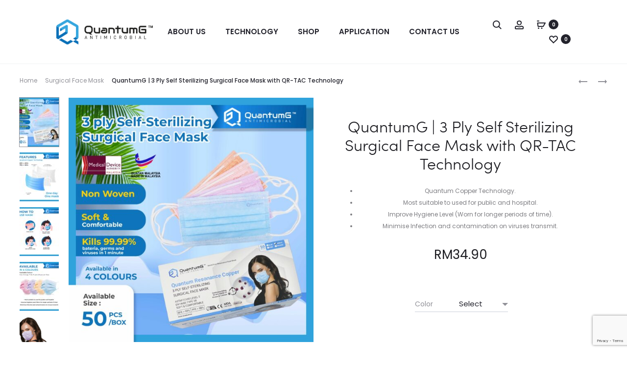

--- FILE ---
content_type: text/html; charset=UTF-8
request_url: https://quantumg.com.my/product/quantum-resonance-copper-3-ply-self-sterilizing-surgical-face-mask/
body_size: 30483
content:
<!DOCTYPE html><html lang="en-US"><head><meta charset="UTF-8"><link rel="preconnect" href="https://fonts.gstatic.com/" crossorigin /><script>WebFontConfig={google:{families:["Poppins:300,400,500,600,700:latin,latin-ext&display=block"]}};if ( typeof WebFont === "object" && typeof WebFont.load === "function" ) { WebFont.load( WebFontConfig ); }</script><script id="litespeed-webfont-lib" src="https://quantumg.com.my/wp-content/plugins/litespeed-cache/assets/js/webfontloader.min.js" defer></script><link data-optimized="2" rel="stylesheet" href="https://quantumg.com.my/wp-content/litespeed/cssjs/50d15.css?057db" /><meta name="viewport" content="width=device-width, initial-scale=1"><link rel="profile" href="http://gmpg.org/xfn/11"><link rel="pingback" href="https://quantumg.com.my/xmlrpc.php"><meta name='robots' content='index, follow, max-image-preview:large, max-snippet:-1, max-video-preview:-1' /><title>QuantumG | 3 Ply Self Sterilizing Surgical Face Mask with QR-TAC Technology</title><link rel="canonical" href="https://quantumg.com.my/product/quantum-resonance-copper-3-ply-self-sterilizing-surgical-face-mask/" /><meta property="og:locale" content="en_US" /><meta property="og:type" content="article" /><meta property="og:title" content="QuantumG | 3 Ply Self Sterilizing Surgical Face Mask with QR-TAC Technology" /><meta property="og:description" content="Quantum Copper Technology.  Most suitable to used for public and hospital.  Improve Hygiene Level (Worn for longer periods of time).  Minimise Infection and contamination on viruses transmit." /><meta property="og:url" content="https://quantumg.com.my/product/quantum-resonance-copper-3-ply-self-sterilizing-surgical-face-mask/" /><meta property="og:site_name" content="QuantumG" /><meta property="article:modified_time" content="2022-08-03T02:47:48+00:00" /><meta property="og:image" content="https://quantumg.com.my/wp-content/uploads/2021/06/Quantum83-01-1-scaled.jpg" /><meta property="og:image:width" content="2560" /><meta property="og:image:height" content="2560" /><meta property="og:image:type" content="image/jpeg" /><meta name="twitter:card" content="summary_large_image" /><meta name="twitter:label1" content="Est. reading time" /><meta name="twitter:data1" content="1 minute" /> <script type="application/ld+json" class="yoast-schema-graph">{"@context":"https://schema.org","@graph":[{"@type":"WebPage","@id":"https://quantumg.com.my/product/quantum-resonance-copper-3-ply-self-sterilizing-surgical-face-mask/","url":"https://quantumg.com.my/product/quantum-resonance-copper-3-ply-self-sterilizing-surgical-face-mask/","name":"QuantumG | 3 Ply Self Sterilizing Surgical Face Mask with QR-TAC Technology","isPartOf":{"@id":"https://quantumg.com.my/#website"},"primaryImageOfPage":{"@id":"https://quantumg.com.my/product/quantum-resonance-copper-3-ply-self-sterilizing-surgical-face-mask/#primaryimage"},"image":{"@id":"https://quantumg.com.my/product/quantum-resonance-copper-3-ply-self-sterilizing-surgical-face-mask/#primaryimage"},"thumbnailUrl":"https://quantumg.com.my/wp-content/uploads/2021/06/Quantum83-01-1-scaled.jpg","datePublished":"2021-06-06T05:16:52+00:00","dateModified":"2022-08-03T02:47:48+00:00","breadcrumb":{"@id":"https://quantumg.com.my/product/quantum-resonance-copper-3-ply-self-sterilizing-surgical-face-mask/#breadcrumb"},"inLanguage":"en-US","potentialAction":[{"@type":"ReadAction","target":["https://quantumg.com.my/product/quantum-resonance-copper-3-ply-self-sterilizing-surgical-face-mask/"]}]},{"@type":"ImageObject","inLanguage":"en-US","@id":"https://quantumg.com.my/product/quantum-resonance-copper-3-ply-self-sterilizing-surgical-face-mask/#primaryimage","url":"https://quantumg.com.my/wp-content/uploads/2021/06/Quantum83-01-1-scaled.jpg","contentUrl":"https://quantumg.com.my/wp-content/uploads/2021/06/Quantum83-01-1-scaled.jpg","width":2560,"height":2560},{"@type":"BreadcrumbList","@id":"https://quantumg.com.my/product/quantum-resonance-copper-3-ply-self-sterilizing-surgical-face-mask/#breadcrumb","itemListElement":[{"@type":"ListItem","position":1,"name":"Home","item":"https://quantumg.com.my/"},{"@type":"ListItem","position":2,"name":"Shop","item":"https://quantumg.com.my/shop/"},{"@type":"ListItem","position":3,"name":"QuantumG | 3 Ply Self Sterilizing Surgical Face Mask with QR-TAC Technology"}]},{"@type":"WebSite","@id":"https://quantumg.com.my/#website","url":"https://quantumg.com.my/","name":"QuantumG | The Best Hand Sanitizer Malaysia Has To Offer","description":"QuantumG","publisher":{"@id":"https://quantumg.com.my/#organization"},"potentialAction":[{"@type":"SearchAction","target":{"@type":"EntryPoint","urlTemplate":"https://quantumg.com.my/?s={search_term_string}"},"query-input":{"@type":"PropertyValueSpecification","valueRequired":true,"valueName":"search_term_string"}}],"inLanguage":"en-US"},{"@type":"Organization","@id":"https://quantumg.com.my/#organization","name":"QuantumG","url":"https://quantumg.com.my/","logo":{"@type":"ImageObject","inLanguage":"en-US","@id":"https://quantumg.com.my/#/schema/logo/image/","url":"https://quantumg.com.my/wp-content/uploads/2021/03/logo-1.svg","contentUrl":"https://quantumg.com.my/wp-content/uploads/2021/03/logo-1.svg","width":"1024","height":"1024","caption":"QuantumG"},"image":{"@id":"https://quantumg.com.my/#/schema/logo/image/"}}]}</script>  <script type='application/javascript'>console.log('PixelYourSite Free version 9.1.1');</script> <link rel='dns-prefetch' href='//www.google.com' /><link rel='dns-prefetch' href='//fonts.googleapis.com' /><link rel="alternate" type="application/rss+xml" title="QuantumG &raquo; Feed" href="https://quantumg.com.my/feed/" /><link rel="alternate" type="application/rss+xml" title="QuantumG &raquo; Comments Feed" href="https://quantumg.com.my/comments/feed/" /><link rel="alternate" type="application/rss+xml" title="QuantumG &raquo; QuantumG | 3 Ply Self Sterilizing Surgical Face Mask with QR-TAC Technology Comments Feed" href="https://quantumg.com.my/product/quantum-resonance-copper-3-ply-self-sterilizing-surgical-face-mask/feed/" /><link rel="alternate" title="oEmbed (JSON)" type="application/json+oembed" href="https://quantumg.com.my/wp-json/oembed/1.0/embed?url=https%3A%2F%2Fquantumg.com.my%2Fproduct%2Fquantum-resonance-copper-3-ply-self-sterilizing-surgical-face-mask%2F" /><link rel="alternate" title="oEmbed (XML)" type="text/xml+oembed" href="https://quantumg.com.my/wp-json/oembed/1.0/embed?url=https%3A%2F%2Fquantumg.com.my%2Fproduct%2Fquantum-resonance-copper-3-ply-self-sterilizing-surgical-face-mask%2F&#038;format=xml" /> <script type="text/template" id="tmpl-variation-template"><div class="woocommerce-variation-description">{{{ data.variation.variation_description }}}</div>
	<div class="woocommerce-variation-price">{{{ data.variation.price_html }}}</div>
	<div class="woocommerce-variation-availability">{{{ data.variation.availability_html }}}</div></script> <script type="text/template" id="tmpl-unavailable-variation-template"><p>Sorry, this product is unavailable. Please choose a different combination.</p></script> <meta name="generator" content="Powered by LayerSlider 6.11.5 - Multi-Purpose, Responsive, Parallax, Mobile-Friendly Slider Plugin for WordPress." /><link rel="https://api.w.org/" href="https://quantumg.com.my/wp-json/" /><link rel="alternate" title="JSON" type="application/json" href="https://quantumg.com.my/wp-json/wp/v2/product/1332" /><link rel="EditURI" type="application/rsd+xml" title="RSD" href="https://quantumg.com.my/xmlrpc.php?rsd" /><meta name="generator" content="WordPress 6.9" /><meta name="generator" content="WooCommerce 6.7.0" /><link rel='shortlink' href='https://quantumg.com.my/?p=1332' />
 <script async src="https://www.googletagmanager.com/gtag/js?id=AW-388284834"></script> <script>window.dataLayer = window.dataLayer || [];
            function gtag(){dataLayer.push(arguments)};
            gtag('js', new Date());

            gtag('config', 'AW-388284834');</script> 
<noscript><style>.woocommerce-product-gallery{ opacity: 1 !important; }</style></noscript><meta name="generator" content="Powered by WPBakery Page Builder - drag and drop page builder for WordPress."/> <script type='application/javascript'>console.warn('PixelYourSite: no pixel configured.');</script> <meta name="generator" content="Powered by Slider Revolution 6.5.12 - responsive, Mobile-Friendly Slider Plugin for WordPress with comfortable drag and drop interface." /><link rel="icon" href="https://quantumg.com.my/wp-content/uploads/2021/03/cropped-quantum-icon-32x32.png" sizes="32x32" /><link rel="icon" href="https://quantumg.com.my/wp-content/uploads/2021/03/cropped-quantum-icon-192x192.png" sizes="192x192" /><link rel="apple-touch-icon" href="https://quantumg.com.my/wp-content/uploads/2021/03/cropped-quantum-icon-180x180.png" /><meta name="msapplication-TileImage" content="https://quantumg.com.my/wp-content/uploads/2021/03/cropped-quantum-icon-270x270.png" />
<noscript><style>.wpb_animate_when_almost_visible { opacity: 1; }</style></noscript></head><body class="wp-singular product-template-default single single-product postid-1332 wp-theme-sober theme-sober woocommerce woocommerce-page woocommerce-no-js  sidebar-no-sidebar topbar-disabled header-v2 header-sticky header-sticky-smart header-white header-text-dark header-hoverable no-page-header page-header-style-normal shop-hover-thumbnail blog-classic product-style-2 shop-navigation-links wpb-js-composer js-comp-ver-6.8.0 vc_responsive"><div id="svg-defs" class="svg-defs hidden"><svg xmlns="http://www.w3.org/2000/svg" xmlns:xlink="http://www.w3.org/1999/xlink"><symbol viewBox="0 0 20 20" id="backtotop-arrow" xmlns="http://www.w3.org/2000/svg"><path d="M9 5v14h2V5h3l-4-4-4 4z"/></symbol><symbol viewBox="0 0 20 20" id="basket-addtocart" xmlns="http://www.w3.org/2000/svg"><path fill="none" stroke-width="2" stroke-linejoin="round" stroke-miterlimit="10" d="M2.492 6l1 7H14l4-7z"/><circle cx="4.492" cy="16.624" r="1.5"/><circle cx="11" cy="16.624" r="1.5"/><path fill="none" stroke-width="2" stroke-linecap="round" stroke-miterlimit="10" d="M2 2h3"/></symbol><symbol viewBox="0 0 42000 64002" shape-rendering="geometricPrecision" text-rendering="geometricPrecision" image-rendering="optimizeQuality" fill-rule="evenodd" clip-rule="evenodd" id="chair" xmlns="http://www.w3.org/2000/svg"><defs></defs><path class="acfil0" d="M11999 0h18002c1102 0 2102 451 2825 1174l-2 2c726 726 1176 1728 1176 2823v27002c0 1097-450 2095-1174 2820l-5 5c-725 724-1723 1174-2820 1174h-8001v2000h11430c984 0 1878 403 2523 1048v5c645 646 1048 1540 1048 2519v1415l1003-18-12-8968h-2019v-9000h6028v9000h-2017l13 9947 1 978-981 18-2015 35v450c0 980-403 1873-1048 2519v5c-645 645-1539 1048-2523 1048H22001v11000h10000v5000h-2001v-3000h-8000v2999h-2001v-2999h-8000v3000H9998v-5000h10000V48001H8568c-984 0-1878-403-2523-1048v-5c-645-646-1048-1539-1048-2519v-469l-2015-35-985-18 5-981 50-9775H-2v-9150h5999v9150H4043l-45 8799 999 18v-1396c0-979 403-1873 1048-2519v-5c645-645 1539-1048 2523-1048h11430v-2000h-8001c-1097 0-2095-450-2820-1174l-5-5c-724-725-1174-1723-1174-2820V3999c0-1095 450-2096 1176-2823l-2-2C9895 451 10895 0 11997 0zm28000 26001h-2027v5000h2027v-5000zm-36000 0H2001v5150h1998v-5150zm4571 20000h24860c430 0 824-178 1108-462l2 2c282-285 459-679 459-1111v-3857c0-433-177-827-459-1111l-2 2c-283-283-678-462-1108-462H8570c-430 0-824 178-1108 462l-2-2c-282 285-459 678-459 1111v3857c0 432 177 827 459 1111l2-2c283 283 678 462 1108 462zM30001 2001H11999c-548 0-1049 227-1410 588h-5c-359 358-583 859-583 1410v27002c0 552 223 1051 583 1410l5 5c359 360 859 583 1410 583h18002c552 0 1051-223 1410-583l5-5c360-359 583-859 583-1410V3999c0-552-224-1052-583-1410h-5c-361-361-862-588-1410-588z" id="acLayer_x0020_1"/></symbol><symbol viewBox="0 0 12 12" id="check-checkbox" xmlns="http://www.w3.org/2000/svg"><path fill="none" stroke-width="1.6" stroke-miterlimit="10" d="M1 6.234l3.177 3.177L11 2.589"/></symbol><symbol viewBox="0 0 20 20" id="close-delete" xmlns="http://www.w3.org/2000/svg"><path d="M19 2.414L17.586 1 10 8.586 2.414 1 1 2.414 8.586 10 1 17.586 2.414 19 10 11.414 17.586 19 19 17.586 11.414 10z"/></symbol><symbol viewBox="0 0 14 14" id="close-delete-small" xmlns="http://www.w3.org/2000/svg"><path d="M13 1.943L12.057 1 7 6.057 1.943 1 1 1.943 6.057 7 1 12.057l.943.943L7 7.943 12.057 13l.943-.943L7.943 7z"/></symbol><symbol viewBox="0 0 12 6" id="dropdown-arrow" xmlns="http://www.w3.org/2000/svg"><path d="M12 0L6 6 0 0z"/></symbol><symbol viewBox="0 0 40 40" id="error" xmlns="http://www.w3.org/2000/svg"><path d="M20 0C8.972 0 0 8.972 0 20s8.972 20 20 20 20-8.972 20-20S31.028 0 20 0zm0 38c-9.925 0-18-8.075-18-18S10.075 2 20 2s18 8.075 18 18-8.075 18-18 18z"/><path d="M25.293 13.293L20 18.586l-5.293-5.293-1.414 1.414L18.586 20l-5.293 5.293 1.414 1.414L20 21.414l5.293 5.293 1.414-1.414L21.414 20l5.293-5.293z"/></symbol><symbol viewBox="0 0 20 20" id="filter" xmlns="http://www.w3.org/2000/svg"><path fill="none" stroke-width="2" stroke-linejoin="round" stroke-miterlimit="10" d="M12 9v8l-4-4V9L2 3h16z"/></symbol><symbol viewBox="0 0 18 16" id="free-shipping" xmlns="http://www.w3.org/2000/svg"><path d="M17.447 6.669l-1.63-.814-.869-2.607A.997.997 0 0014 2.564h-3a1 1 0 00-1 1v6H1a1 1 0 100 2h16a1 1 0 001-1v-3c0-.379-.214-.725-.553-.895zM16 9.564h-4v-5h1.279l.772 2.316a1 1 0 00.501.578L16 8.182v1.382z"/><path d="M1 8.564h7a1 1 0 001-1v-6a1 1 0 00-1-1H1a1 1 0 00-1 1v6a1 1 0 001 1zm1-6h5v4H2v-4z"/><circle cx="14" cy="14.064" r="1.5"/><circle cx="3" cy="14.064" r="1.5"/></symbol><symbol viewBox="0 0 20 20" id="gallery" xmlns="http://www.w3.org/2000/svg"><path d="M18 8v8H6V8h12m1-2H5c-.55 0-1 .45-1 1v10c0 .55.45 1 1 1h14c.55 0 1-.45 1-1V7c0-.55-.45-1-1-1z"/><path d="M1 14a1 1 0 01-1-1V4c0-1.103.897-2 2-2h13a1 1 0 110 2H2v9a1 1 0 01-1 1z"/></symbol><symbol viewBox="0 0 20 20" id="heart-wishlist-like" xmlns="http://www.w3.org/2000/svg"><path d="M14.001 4c.802 0 1.556.311 2.122.876.565.564.877 1.315.877 2.113s-.311 1.548-.87 2.105l-6.158 6.087L3.876 9.1A2.964 2.964 0 013 6.989c0-.798.312-1.548.878-2.112A2.98 2.98 0 016 4c.802 0 1.556.311 2.122.876.142.142.382.411.388.417l1.491 1.665 1.49-1.666c.006-.007.245-.275.387-.417A2.988 2.988 0 0114.001 4m0-2a4.99 4.99 0 00-3.536 1.461c-.172.171-.465.499-.465.499s-.293-.328-.466-.5A4.987 4.987 0 006.001 2a4.99 4.99 0 00-3.536 1.461 4.98 4.98 0 00-.001 7.055L9.965 18l7.571-7.483a4.982 4.982 0 000-7.057A4.993 4.993 0 0014.001 2z"/></symbol><symbol viewBox="0 0 20 20" id="heart-wishlist-liked" xmlns="http://www.w3.org/2000/svg"><path d="M17.536 10.517a4.982 4.982 0 000-7.057 5.009 5.009 0 00-7.07.001c-.172.171-.465.499-.465.499s-.293-.328-.466-.5a5.009 5.009 0 00-7.07.001 4.98 4.98 0 00-.001 7.055L9.965 18l7.571-7.483z"/></symbol><symbol viewBox="0 0 24 24" id="home" xmlns="http://www.w3.org/2000/svg"><path d="M10 20v-6h4v6h5v-8h3L12 3 2 12h3v8z"/><path d="M0 0h24v24H0z" fill="none"/></symbol><symbol viewBox="0 0 40 40" id="information" xmlns="http://www.w3.org/2000/svg"><path d="M20 40C8.972 40 0 31.028 0 20S8.972 0 20 0s20 8.972 20 20-8.972 20-20 20zm0-38C10.075 2 2 10.075 2 20s8.075 18 18 18 18-8.075 18-18S29.925 2 20 2z"/><path d="M19 16h2v12h-2zM19 12h2v2h-2z"/></symbol><symbol viewBox="0 0 16 16" id="large-view-size" xmlns="http://www.w3.org/2000/svg"><path d="M14 8c0 3.3-2.7 6-6 6s-6-2.7-6-6 2.7-6 6-6 6 2.7 6 6z"/></symbol><symbol viewBox="0 0 9659 9661" shape-rendering="geometricPrecision" text-rendering="geometricPrecision" image-rendering="optimizeQuality" fill-rule="evenodd" clip-rule="evenodd" id="law" xmlns="http://www.w3.org/2000/svg"><defs></defs><path class="aqfil0" d="M2717 8755h1962V642l-2512 708 1429 2339 2 3 2 3 2 3 2 3 2 3 1 3v1l1 3v1l1 3v1l1 3v1l1 3v1l1 3v1l1 2v1l1 2v1l1 3v1l1 3v1l1 3v1l1 3v1l1 3v5l1 3 1 7v14c-2 497-204 948-530 1274l-9 9c-327 323-777 522-1271 522-499 0-952-203-1280-531S1 4275 1 3776c0-31 9-60 26-84l2-3 1-1 1424-2330c-143-14-272-78-369-174h-1c-109-109-177-260-177-427h302c0 83 34 158 89 213 55 54 130 88 213 88h126l48-78c12-20 29-37 50-50 71-43 164-21 207 50l48 78h111l2580-727V2h302v329l2581 727h109l48-78c12-20 29-37 50-50 71-43 164-21 207 50l48 78h127c83 0 159-34 213-88v-1c55-55 89-130 89-213h302c0 167-68 318-177 427-97 97-227 162-370 175l1426 2333 2 3 2 3 2 3 2 3 2 3 1 3v1l1 3v1l1 3v1l1 3v1l1 3v1l1 3v1l1 2v1l1 2v1l1 3v1l1 3v1l1 3v1l1 3v1l1 3v5l1 3 1 7v14c-2 497-204 948-530 1274l-9 9c-327 323-777 522-1271 522-499 0-952-203-1280-531s-530-781-530-1280c0-31 9-60 26-84l2-3 1-1 1428-2336-2511-707v8113h1962c125 0 238 51 320 133s133 195 133 320v453H2270v-453c0-125 51-238 133-320s195-133 320-133zm6522-5132L7855 1359h-16L6455 3623h2783zm-325 1218c240-240 399-560 435-916H6345c35 357 195 677 434 916l1 1c273 273 650 441 1067 441 413 0 788-166 1060-434l7-8zM3202 3623L1818 1359h-16L418 3623h2783zm-325 1218c240-240 399-560 435-916H308c35 357 195 677 434 916l1 1c273 273 650 441 1067 441 413 0 788-166 1060-434l7-8zm4065 4216H2715c-41 0-79 17-106 44s-44 65-44 106v151h4528v-151c0-41-17-79-44-106s-65-44-106-44z" id="aqLayer_x0020_1"/></symbol><symbol viewBox="0 0 14 20" id="left" xmlns="http://www.w3.org/2000/svg"><path fill="none" d="M0 0h14v20H0z"/><path d="M9.148 17.002l1.414-1.414L4.974 10l5.588-5.588-1.414-1.414L2.146 10z"/></symbol><symbol viewBox="0 0 20 20" id="left-arrow" xmlns="http://www.w3.org/2000/svg"><path d="M5 11h14V9H5V6l-4 4 4 4z"/></symbol><symbol viewBox="0 0 32 32" id="left-arrow-outline" xmlns="http://www.w3.org/2000/svg"><path fill="none" d="M0 0h32v32H0z"/><path d="M1 16c0 .417.202.81.542 1.051l9.417 6.709A1.293 1.293 0 0013 22.709V17h17a1 1 0 000-2H13V9.292a1.294 1.294 0 00-2.043-1.05l-9.415 6.707A1.29 1.29 0 001 16zm2.513 0L11 10.667v10.667L3.513 16z"/></symbol><symbol viewBox="0 0 21911 26702" shape-rendering="geometricPrecision" text-rendering="geometricPrecision" image-rendering="optimizeQuality" fill-rule="evenodd" clip-rule="evenodd" id="location" xmlns="http://www.w3.org/2000/svg"><defs></defs><path class="aufil0" d="M10426 5020l84-5c201-10 384-15 549-15 2995 0 5708 1215 7671 3178l1 1 1-1c1963 1963 3178 4677 3178 7673 0 2995-1215 5708-3178 7671l-2 2c-1963 1963-4676 3178-7671 3178-2996 0-5710-1215-7673-3178l-24-26c-1949-1961-3154-4665-3154-7648 0-1097 165-2159 471-3164 290-951 706-1846 1229-2666C1139 8712 465 7440 154 6466l-9-35-1-6-1-7c-47-197-82-394-105-587-24-206-37-411-37-616 0-1438 584-2741 1528-3686l1-1 1-1C2475 584 3778 0 5216 0s2741 584 3686 1528l1 1 1 1c901 902 1473 2130 1523 3490zM5215 2799c595 0 1136 242 1527 633l2 2c391 391 633 932 633 1527 0 596-242 1138-633 1529l-25 23c-389 378-920 610-1504 610-596 0-1138-242-1529-633s-633-933-633-1529 243-1137 634-1528l-1-1c391-391 933-633 1529-633zm939 1222c-238-239-571-387-939-387-366 0-698 149-939 389l-1-1-1 1c-239 238-387 571-387 939 0 366 149 698 389 939 240 240 572 389 939 389 358 0 683-140 919-368l19-21c240-240 389-572 389-939 0-368-148-700-387-939l-2-2zM2747 9804l3 5 2 3 5 9 5 8 4 9c371 623 761 1252 1140 1858 14 19 27 39 37 60l365 581c324 516 632 1006 906 1455 274-448 581-939 906-1455l363-579c11-22 24-42 38-61 1157-1848 2417-3919 2907-5323l12-36 1-2 3-9 34-102c35-153 65-315 84-485v-6c20-167 30-340 30-519 0-1211-490-2306-1281-3097l-2-2C7518 1325 6423 835 5212 835s-2306 490-3097 1281l-2 2C1322 2909 832 4004 832 5215c0 179 10 352 30 519v1c20 172 49 336 85 490 306 953 1005 2248 1797 3579zm-355 1023c-133 229-257 464-372 703h804l-432-703zm953 1538H1666c-69 185-132 373-190 562-280 920-431 1902-431 2922 0 1225 220 2400 623 3485h3568c-441-1505-590-3088-448-4644-320-540-736-1201-1182-1910l-261-416zm2274 2368c-145 1544 17 3117 486 4601h4538v-6969H7086l-260 415c-458 729-883 1405-1207 1953zm1988-3204h3035V6446c-162 101-317 204-466 308-487 1323-1533 3102-2569 4774zm4551-5636c1638 1078 2892 2494 3761 4090 272 499 505 1016 702 1546h3478c-494-1031-1158-1964-1956-2763l1-1c-1569-1568-3658-2618-5986-2872zm4738 6471c324 1119 488 2282 489 3445 2 1189-166 2380-500 3525h3569c403-1085 623-2260 623-3485s-220-2400-623-3484h-3557zm-288 7804c-188 506-411 1000-668 1478-871 1620-2136 3062-3793 4160 2333-251 4425-1303 5997-2874 799-799 1463-1733 1956-2764h-3492zm-5130 5080c1640-1034 2884-2425 3729-3997 189-352 359-714 508-1083h-4237v5080zm4538-5915c361-1141 540-2333 539-3525-1-1165-177-2331-526-3445h-4551v6969h4538zm-286-7804c-158-392-338-776-541-1149-843-1551-2081-2919-3711-3935v5084h4252zm-9324 8639c124 307 262 608 414 904 846 1646 2121 3103 3823 4177v-5080H6406zm3567 5638c-1723-1141-3021-2654-3894-4353v-1c-214-418-403-846-566-1284H2021c489 1022 1146 1949 1935 2743l22 20c1571 1571 3663 2623 5995 2875z" id="auLayer_x0020_1"/></symbol><symbol viewBox="0 0 24 24" id="mail" xmlns="http://www.w3.org/2000/svg"><path d="M20 4H4c-1.1 0-1.99.9-1.99 2L2 18c0 1.1.9 2 2 2h16c1.1 0 2-.9 2-2V6c0-1.1-.9-2-2-2zm0 4l-8 5-8-5V6l8 5 8-5v2z"/><path d="M0 0h24v24H0z" fill="none"/></symbol><symbol viewBox="-12 -12 48 48" id="map-place" xmlns="http://www.w3.org/2000/svg"><path d="M12-8C4.26-8-2-1.74-2 6c0 10.5 14 26 14 26S26 16.5 26 6c0-7.74-6.26-14-14-14zm0 19c-2.76 0-5-2.24-5-5s2.24-5 5-5 5 2.24 5 5-2.24 5-5 5z"/><path fill="none" d="M-12-12h48v48h-48v-48z"/></symbol><symbol viewBox="0 0 16 16" id="medium-view-size" xmlns="http://www.w3.org/2000/svg"><path d="M7 4.5C7 5.875 5.875 7 4.5 7S2 5.875 2 4.5 3.125 2 4.5 2 7 3.125 7 4.5zM14 4.5C14 5.875 12.875 7 11.5 7S9 5.875 9 4.5 10.125 2 11.5 2 14 3.125 14 4.5zM7 11.5C7 12.875 5.875 14 4.5 14S2 12.875 2 11.5 3.125 9 4.5 9 7 10.125 7 11.5zM14 11.5c0 1.375-1.125 2.5-2.5 2.5S9 12.875 9 11.5 10.125 9 11.5 9s2.5 1.125 2.5 2.5z"/></symbol><symbol viewBox="0 0 20 20" id="menu-hamburger" xmlns="http://www.w3.org/2000/svg"><path d="M1 3h18v2H1zM1 9h18v2H1zM1 15h18v2H1z"/></symbol><symbol viewBox="0 0 16 16" id="minus-lower" xmlns="http://www.w3.org/2000/svg"><path d="M16 7H0v2h16"/></symbol><symbol viewBox="0 0 13838 6857" shape-rendering="geometricPrecision" text-rendering="geometricPrecision" image-rendering="optimizeQuality" fill-rule="evenodd" clip-rule="evenodd" id="partnership" xmlns="http://www.w3.org/2000/svg"><defs></defs><path class="bafil0" d="M1946 850l1702 24 840-212c18-4 35-6 52-6v-1h1693l525-583 65-72h1882l52 30 1464 845 1672-9V635h1946v3925h-1946v-415h-1013l-1091 515 329 345c82 86 78 223-8 305-21 20-44 34-69 44L6459 6842c-81 34-172 14-232-44L3162 4143l-1215-22v439H1V635h1946v216zm11244 2393v433h-433v-433h433zm-12109 0v433H648v-433h433zm10811-1948l-1729 9h-58l-50-29-1462-844H7015l-514 571-1 1-3 4-17 19-1541 1712c-26 65-20 142 10 213 27 64 74 125 134 173 61 48 135 84 217 96 140 22 309-20 488-164l13-9 1340-927 152-105 127 135 2056 2179 1265-597 45-21h1107V1295zm1514-230h-1081v3060h1081V1065zM6097 5337c-89-79-97-215-19-304 79-89 215-97 304-19l1068 946 395-164-918-814c-89-79-97-215-19-304 79-89 215-97 304-19l1075 953 432-179-879-779c-89-79-97-215-19-304 79-89 215-97 304-19l1036 918 426-177-211-221-1 1-107-113-1-1-3-3-4-4-2030-2151-1178 815c-283 227-572 290-821 251-161-25-304-92-419-184-116-92-207-212-262-341-82-193-87-411 14-603l13-25 18-19 1248-1386H4565l-838 211v-1c-17 4-36 7-55 6l-1727-24v2409l1301 23 13 1 7 1 12 2 6 1 7 2 5 1 26 9 4 2c20 8 39 20 56 35l3031 2626 592-246-911-807zM1513 1065H432v3060h1081V1065z" id="baLayer_x0020_1"/></symbol><symbol viewBox="0 0 24 24" id="phone" xmlns="http://www.w3.org/2000/svg"><path d="M0 0h24v24H0z" fill="none"/><path d="M6.62 10.79c1.44 2.83 3.76 5.14 6.59 6.59l2.2-2.2c.27-.27.67-.36 1.02-.24 1.12.37 2.33.57 3.57.57.55 0 1 .45 1 1V20c0 .55-.45 1-1 1-9.39 0-17-7.61-17-17 0-.55.45-1 1-1h3.5c.55 0 1 .45 1 1 0 1.25.2 2.45.57 3.57.11.35.03.74-.25 1.02l-2.2 2.2z"/></symbol><symbol viewBox="0 0 20 20" id="play" xmlns="http://www.w3.org/2000/svg"><path d="M6 4.832l8.301 5.252L6 15.337V5M4 1v18l14-9L4 1z"/></symbol><symbol viewBox="0 0 16 16" id="plus-increase" xmlns="http://www.w3.org/2000/svg"><path d="M16 7H9V0H7v7H0v2h7v7h2V9h7z"/></symbol><symbol viewBox="0 0 9662 8153" shape-rendering="geometricPrecision" text-rendering="geometricPrecision" image-rendering="optimizeQuality" fill-rule="evenodd" clip-rule="evenodd" id="presentation" xmlns="http://www.w3.org/2000/svg"><defs></defs><path class="befil0" d="M1811 1818V302h-453c-83 0-151-68-151-151S1275 0 1358 0h8152c83 0 151 68 151 151s-68 151-151 151h-303v5285H6282l1102 2352c35 75 2 165-73 200s-165 2-200-73L5949 5587h-728L4059 8066c-35 75-125 108-200 73s-108-125-73-200l1102-2352H3821v1057H-3V5172c0-328 110-633 294-879 188-252 456-442 764-532l84-25 63 61c93 90 203 163 325 212 88 36 182 59 280 69v-206c-245-24-465-133-629-297-186-186-302-444-302-729 0-284 116-542 302-729l1-1c164-164 384-273 628-297zm4227-158c-83 0-151-68-151-151s68-151 151-151h1057c8 0 16 1 23 2 9 1 17 3 25 6l17 7h1l3 1h1l3 2 3 2 3 2 3 2 3 2 6 4 3 2 3 2 3 2 2 2v1l2 2 1 1 8 8 1 1 1 1 1 1 1 2 9 12 1 1 2 3 3 6 3 6 1 3 1 3 1 3 2 7 3 10c3 12 5 25 5 38v906c0 83-68 151-151 151s-151-68-151-151v-570l-988 878 491 491-1 1 6 6c55 62 50 157-12 212L5003 4712c-62 55-157 50-212-12s-50-157 12-212l1315-1177-492-492c-59-59-59-155 0-214l13-11 1056-938h-660zm-402 944l6-6M2113 301v1531c204 40 387 141 528 282 186 186 302 445 302 730 0 284-116 542-302 729l-1 1c-142 141-324 242-527 282v206c62-12 122-30 179-54 122-50 233-122 325-212l63-61 84 25c308 91 576 281 764 532 184 246 294 551 294 879v113h5082V301H2111zm314 2027c-132-132-314-214-516-214s-384 82-516 213c-132 132-213 315-213 516s82 384 214 516 314 214 516 214 384-82 516-213l1-1c131-131 213-314 213-516 0-201-82-384-214-516zm341 4013l-3-603c0-83 67-151 150-151s151 67 151 150l3 604h452V5171c0-262-87-504-233-699-134-179-318-318-530-398-105 89-224 161-353 213-153 62-320 96-494 96s-341-34-494-96c-129-52-248-125-353-213-212 79-397 219-530 398-146 195-233 437-233 699v1170h455l-3-603c0-83 67-151 150-151s151 67 151 150l3 604h1712z" id="beLayer_x0020_1"/></symbol><symbol viewBox="0 0 20 20" id="quickview-eye" xmlns="http://www.w3.org/2000/svg"><path d="M10 18c-4.1 0-7.8-2.8-9.9-7.6-.1-.3-.1-.5 0-.8C2.2 4.8 5.9 2 10 2s7.8 2.8 9.9 7.6c.1.3.1.6 0 .8-2.1 4.8-5.8 7.6-9.9 7.6zm-7.9-8c1.8 3.8 4.7 6 7.9 6s6.1-2.2 7.9-6c-1.8-3.8-4.7-6-7.9-6s-6.1 2.2-7.9 6z"/><path d="M10 7c-1.7 0-3 1.3-3 3s1.3 3 3 3 3-1.3 3-3-1.3-3-3-3zm0 4.5c-.8 0-1.5-.7-1.5-1.5s.7-1.5 1.5-1.5 1.5.7 1.5 1.5-.7 1.5-1.5 1.5z"/></symbol><symbol viewBox="0 0 14 20" id="right" xmlns="http://www.w3.org/2000/svg"><path fill="none" d="M0 0h14v20H0z"/><path d="M4.56 17.002l-1.414-1.414L8.733 10 3.146 4.412 4.56 2.998 11.562 10z"/></symbol><symbol viewBox="0 0 20 20" id="right-arrow" xmlns="http://www.w3.org/2000/svg"><path d="M15 9H1v2h14v3l4-4-4-4z"/></symbol><symbol viewBox="0 0 32 32" id="right-arrow-outline" xmlns="http://www.w3.org/2000/svg"><path fill="none" d="M0 0h32v32H0z"/><path d="M30.458 14.949l-9.415-6.707A1.294 1.294 0 0019 9.292V15H2a1 1 0 000 2h17v5.709a1.293 1.293 0 002.041 1.051l9.417-6.709a1.29 1.29 0 000-2.102zM21 21.334V10.667L28.487 16 21 21.334z"/></symbol><symbol id="right-arrow-wide" xml:space="preserve" viewBox="0 0 40 20" xmlns="http://www.w3.org/2000/svg"><path class="bjst0" d="M0 0h40v20H0z"/><path d="M40 10l-4-4v3H0v2h36v3z"/></symbol><symbol viewBox="0 0 26000 63989" shape-rendering="geometricPrecision" text-rendering="geometricPrecision" image-rendering="optimizeQuality" fill-rule="evenodd" clip-rule="evenodd" id="rocket" xmlns="http://www.w3.org/2000/svg"><defs></defs><path class="bkfil0" d="M9864 41034l6234-31c248-1525 959-3541 1800-5927 2571-7286 6438-18257 1094-26891-1910 531-3854 797-5825 798-2008 1-4043-273-6103-822-5501 8845-1495 20149 1098 27453 770 2171 1424 4009 1702 5419zm378 4960l2759 12411 2757-12411h-5516zm7709-690l-3975 17893-2 11c-81 366-367 672-757 757-536 118-1069-221-1187-757L8050 45304c-32-98-50-202-50-311v-1351l-6557 3244c-494 243-1092 41-1336-452-70-142-103-293-103-442H0V31993c0-353 184-663 461-841l3311-2618C1242 19181 555 7694 12461 151l2 5c313-198 725-214 1059-5 2923 1832 5084 3896 6648 6106 110 100 197 226 255 371 4573 6796 3634 14903 1718 21838l3397 2687c276 178 459 488 459 841v13999h-4c0 149-33 300-103 442-243 494-842 696-1336 452l-6557-3246v1352c0 109-18 213-50 311zm-7951-2279v968h6000v-999l-6000 31zm8044-1586l5955 2947V32471l-2459-1946c-579 1868-1199 3625-1760 5216-844 2394-1550 4394-1736 5699zM4366 30600l-2366 1871v11915l5915-2927c-235-1235-875-3038-1636-5180-607-1710-1287-3627-1913-5679zm-3906 553c157-100 341-159 540-159M17758 6447c-1226-1527-2788-2961-4756-4264-1935 1294-3479 2716-4698 4232 1650 385 3272 579 4862 579 1548 0 3080-183 4592-547zm-4757 6548c1102 0 2105 448 2829 1172s1172 1727 1172 2829c0 1105-448 2106-1172 2830s-1727 1172-2829 1172-2105-448-2829-1172-1172-1724-1172-2830c0-1102 448-2105 1172-2829s1727-1172 2829-1172zm1414 2587c-361-361-863-586-1414-586-550 0-1052 224-1414 586-361 361-586 863-586 1414 0 553 224 1054 586 1415 361 361 863 586 1414 586 550 0 1052-224 1414-586 361-361 586-862 586-1415 0-550-224-1052-586-1414z" id="bkLayer_x0020_1"/></symbol><symbol viewBox="0 0 20 20" id="scrolldown-arrow" xmlns="http://www.w3.org/2000/svg"><path d="M11 15V1H9v14H6l4 4 4-4z"/></symbol><symbol viewBox="0 0 20 20" id="search" xmlns="http://www.w3.org/2000/svg"><circle fill="none" stroke-width="2" stroke-miterlimit="10" cx="8.35" cy="8.35" r="6.5"/><path fill="none" stroke-width="2" stroke-miterlimit="10" d="M12.945 12.945l5.205 5.205"/></symbol><symbol viewBox="0 0 330 330" id="shop-bag" xmlns="http://www.w3.org/2000/svg"><path d="M289.937 313.526l-9.964-219.233c-.364-8.012-6.965-14.319-14.984-14.319h-45V55.001c0-30.328-24.673-55.001-55-55.001s-55 24.673-55 55.001v24.973h-45c-8.02 0-14.621 6.308-14.984 14.319l-10 220.026A15.001 15.001 0 0054.99 330h220.02c8.284 0 15-6.716 15-15a15.95 15.95 0 00-.073-1.474zM139.988 55.001c0-13.785 11.215-25.001 25-25.001s25 11.216 25 25.001v24.973h-50V55.001zM70.685 300l8.637-190.026h30.666v15c0 8.284 6.716 15 15 15s15-6.716 15-15v-15h50v15c0 8.284 6.716 15 15 15s15-6.716 15-15v-15h30.666L259.291 300H70.685z"/></symbol><symbol viewBox="0 0 513.32 513.32" id="shop-bag-1" xmlns="http://www.w3.org/2000/svg"><path d="M448.085 128.33h-83.414v-21.388C364.671 47.055 317.617 0 257.729 0S150.788 47.055 150.788 106.942v106.942h42.777v-42.777h85.553V128.33h-85.553v-21.388c0-36.36 27.805-64.165 64.165-64.165s64.165 27.805 64.165 64.165v106.942h42.777v-42.777h44.916l19.249 299.437H88.762l17.11-299.437h2.139V128.33H67.373L41.707 513.32h429.906l-23.528-384.99z"/></symbol><symbol viewBox="0 0 501.654 501.654" id="shop-bag-2" xmlns="http://www.w3.org/2000/svg"><path d="M501.494 441.76l-28.8-270.933c-3.2-28.8-32-50.133-67.2-50.133h-4.267C377.76 50.293 319.093.16 250.827.16s-126.933 50.133-150.4 120.533H96.16c-35.2 0-64 21.333-67.2 50.133L.16 441.76c-1.067 13.867 3.2 26.667 12.8 37.333 12.8 13.867 33.067 22.4 54.4 22.4h366.933c21.333 0 41.6-8.533 54.4-22.4 9.601-10.666 13.867-23.466 12.801-37.333zM250.827 40.693c45.867 0 86.4 33.067 106.667 80H144.16c20.267-46.933 60.8-80 106.667-80zM456.693 451.36c-3.2 4.267-11.733 8.533-23.467 8.533H67.36c-11.733 0-20.267-4.267-23.467-8.533-1.067-2.133-2.133-4.267-2.133-5.333l28.8-269.867c0-4.267 8.533-10.667 20.267-12.8-1.067 7.467-2.133 16-2.133 24.533 0 11.733 9.6 21.333 21.333 21.333s21.333-9.6 21.333-21.333c0-8.533 1.067-17.067 2.133-25.6H368.16c1.067 8.533 2.133 17.067 2.133 25.6 0 11.733 9.6 21.333 21.333 21.333 11.733 0 20.267-8.533 20.267-20.267 0-8.533-1.067-18.133-2.133-26.667 11.733 1.067 20.267 7.467 20.267 12.8l28.8 270.933c0 2.135 0 3.202-2.134 5.335z"/></symbol><symbol viewBox="0 0 512 512" id="shop-bag-3" xmlns="http://www.w3.org/2000/svg"><path d="M500 472.5l-59.7-351c-1.7-9.7-10.1-16.9-20-16.9h-68.9C332.3 60.1 300.1 13 255.9 13s-76.4 47-95.6 91.6H91.4c-9.9 0-18.3 7.1-20 16.9L11.3 475.3c-2.4 11 3.1 23.6 20 23.6h449.5c11.1.1 22.9-12.6 19.2-26.4zm-244.1-419c18.8 0 37.1 23.9 51 51.1h-102c13.9-27.2 32.2-51.1 51-51.1zm-200.7 405l53.3-313.3h37.4c-4.2 14.9-6.3 26.9-6.3 33.1 0 11.2 9.1 20.2 20.2 20.2 11.2 0 20.2-9.1 20.2-20.2 0-6.2 2.8-18.5 7.7-33.1h136.1c4.9 14.6 7.7 26.9 7.7 33.1 0 11.2 9.1 20.2 20.2 20.2 11.2 0 20.2-9.1 20.2-20.2 0-6.2-2.1-18.2-6.3-33.1H403l53.3 313.3H55.2z"/></symbol><symbol viewBox="0 0 512 512" id="shop-bag-4" xmlns="http://www.w3.org/2000/svg"><path d="M459.078 486.155L429.07 156.034c-1.057-11.634-10.814-20.543-22.496-20.543h-67.765V82.824C338.809 37.155 301.654 0 255.985 0s-82.824 37.155-82.824 82.824v52.668h-67.765c-11.683 0-21.438 8.909-22.496 20.543L52.783 487.367a22.596 22.596 0 005.816 17.277A22.595 22.595 0 0075.279 512H436.721c12.476 0 22.588-10.114 22.588-22.588a22.859 22.859 0 00-.231-3.257zM218.338 82.824c0-20.759 16.888-37.647 37.647-37.647 20.759 0 37.647 16.888 37.647 37.647v52.668h-75.294V82.824zm-118.323 384l26.011-286.155h259.921l26.01 286.155H100.015z"/><path d="M211.727 217.404c-4.215-4.201-10.029-6.626-15.977-6.626s-11.761 2.424-15.977 6.626c-4.201 4.201-6.611 10.014-6.611 15.977 0 5.933 2.409 11.761 6.611 15.962 4.216 4.201 10.029 6.611 15.977 6.611s11.761-2.409 15.977-6.611a22.722 22.722 0 006.611-15.962c0-5.963-2.409-11.775-6.611-15.977zM332.197 217.404c-4.215-4.201-10.026-6.626-15.976-6.626-5.948 0-11.776 2.424-15.977 6.626-4.201 4.201-6.611 10.029-6.611 15.977 0 5.933 2.409 11.761 6.611 15.962 4.201 4.201 10.029 6.611 15.977 6.611s11.761-2.409 15.976-6.611c4.201-4.201 6.612-10.029 6.612-15.962 0-5.948-2.411-11.775-6.612-15.977z"/></symbol><symbol viewBox="0 0 39.92 39.92" id="shop-bag-5" xmlns="http://www.w3.org/2000/svg"><path d="M34.989 0H4.93C3.89 0 3.048.843 3.048 1.882v36.157c0 1.037.842 1.881 1.882 1.881h30.06a1.883 1.883 0 001.883-1.881V1.882A1.885 1.885 0 0034.989 0zm-1.882 36.156H6.812V3.764h26.296v32.392z"/><path d="M19.958 25.904c5.274 0 9.565-4.291 9.565-9.565V8.655a1.882 1.882 0 10-3.763 0v7.684a5.81 5.81 0 01-5.803 5.803 5.81 5.81 0 01-5.802-5.803V8.655a1.883 1.883 0 00-3.764 0v7.684c.003 5.274 4.294 9.565 9.567 9.565z"/></symbol><symbol viewBox="0 0 583.479 583.479" id="shop-bag-6" xmlns="http://www.w3.org/2000/svg"><path d="M46.01 563.595c.792 7.812 7.37 13.758 15.222 13.758h461.014c7.853 0 14.431-5.943 15.222-13.758l2.511-24.762L582.91 87.565a15.3 15.3 0 00-3.842-11.666l-58.03-64.689a15.298 15.298 0 00-11.389-5.083H73.829A15.3 15.3 0 0062.44 11.21L4.41 75.899A15.306 15.306 0 00.568 87.565L43.5 538.833l2.51 24.762zM81.562 46.706a15.3 15.3 0 0111.389-5.083h397.576c4.347 0 8.487 1.849 11.39 5.083l33.035 36.827H48.525l33.037-36.827zm210.177 80.689h243.214L498.64 520.62c-.727 7.871-7.33 13.893-15.235 13.893H100.074c-7.905 0-14.509-6.021-15.235-13.893L48.526 127.395h243.213z"/><path d="M522.246 577.853H61.232a15.755 15.755 0 01-15.72-14.207l-2.51-24.762L.07 87.612a15.842 15.842 0 013.968-12.047l58.03-64.689a15.82 15.82 0 0111.761-5.25h435.82c4.482 0 8.77 1.914 11.761 5.25l58.03 64.689a15.845 15.845 0 013.968 12.047l-42.932 451.269-2.512 24.765a15.75 15.75 0 01-15.718 14.207zM73.829 6.626a14.82 14.82 0 00-11.017 4.917l-58.03 64.69a14.847 14.847 0 00-3.717 11.285l42.932 451.268 2.51 24.759a14.758 14.758 0 0014.725 13.309h461.014a14.758 14.758 0 0014.725-13.309l2.511-24.762 42.931-451.265a14.841 14.841 0 00-3.716-11.285l-58.03-64.689a14.817 14.817 0 00-11.017-4.917H73.829zm409.575 528.387h-383.33a15.727 15.727 0 01-15.733-14.347L47.978 126.895h487.523l-.05.546-36.313 393.225a15.728 15.728 0 01-15.734 14.347zM49.075 127.895l36.263 392.679a14.73 14.73 0 0014.737 13.438h383.33c7.694 0 14.03-5.777 14.737-13.438l36.264-392.679H49.075zm486.997-43.862H47.405L81.19 46.372a15.82 15.82 0 0111.761-5.25h397.576c4.481 0 8.769 1.914 11.762 5.25l33.783 37.661zm-486.426-1h484.187L501.545 47.04a14.82 14.82 0 00-11.018-4.917H92.951a14.82 14.82 0 00-11.017 4.917L49.646 83.033z"/><g><path d="M291.739 377.952c35.8 0 69.457-13.941 94.771-39.256 25.315-25.314 39.257-58.971 39.257-94.772 0-11.83-9.591-21.42-21.42-21.42-11.83 0-21.421 9.59-21.421 21.42 0 50.282-40.906 91.188-91.188 91.188s-91.188-40.906-91.188-91.188c0-11.83-9.59-21.42-21.42-21.42s-21.42 9.59-21.42 21.42c0 35.8 13.941 69.458 39.256 94.772 25.316 25.315 58.973 39.256 94.773 39.256z"/><path d="M291.739 378.452c-35.933 0-69.716-13.993-95.125-39.402-25.409-25.409-39.402-59.192-39.402-95.125 0-12.087 9.833-21.92 21.92-21.92 12.087 0 21.92 9.833 21.92 21.92 0 50.005 40.683 90.688 90.688 90.688s90.688-40.683 90.688-90.688c0-12.087 9.834-21.92 21.921-21.92s21.92 9.833 21.92 21.92c0 35.934-13.994 69.717-39.403 95.125-25.411 25.409-59.193 39.402-95.127 39.402zM179.131 223.004c-11.535 0-20.92 9.385-20.92 20.92 0 35.667 13.889 69.199 39.109 94.418 25.221 25.22 58.752 39.109 94.418 39.109s69.198-13.89 94.418-39.109c25.221-25.22 39.11-58.751 39.11-94.418 0-11.535-9.385-20.92-20.92-20.92-11.536 0-20.921 9.385-20.921 20.92 0 50.557-41.131 91.688-91.688 91.688s-91.688-41.131-91.688-91.688c.002-11.535-9.382-20.92-20.918-20.92z"/></g></symbol><symbol viewBox="0 0 24 24" id="shop-bag-7" xmlns="http://www.w3.org/2000/svg"><path d="M1 0v19a5 5 0 005 5h12a5 5 0 005-5V0H1zm20 19a3 3 0 01-3 3H6a3 3 0 01-3-3V2h18v17zm-9-6a5 5 0 005-5V6h-2v2a3 3 0 11-6 0V6H7v2a5 5 0 005 5z"/></symbol><symbol viewBox="0 0 329.998 329.998" id="shop-cart" xmlns="http://www.w3.org/2000/svg"><path d="M322.03 56.042A15 15 0 00309.999 50H78.98l-4.073-36.656C74.063 5.747 67.642 0 59.999 0h-40c-8.284 0-15 6.716-15 15s6.716 15 15 15h26.574l4.054 36.485c.012.127.026.253.042.379L65.09 196.656C65.934 204.253 72.356 210 79.999 210h191.104a15 15 0 0014.37-10.7l38.897-130a15.004 15.004 0 00-2.34-13.258zM259.934 180H93.425L82.313 80h207.54l-29.919 100zM109.999 239.998c-24.813 0-45 20.187-45 45 0 24.814 20.187 45 45 45s45-20.186 45-45c0-24.813-20.187-45-45-45zm0 60c-8.271 0-15-6.728-15-15 0-8.271 6.729-15 15-15s15 6.729 15 15c0 8.272-6.729 15-15 15zM228.999 239.998c-24.814 0-45 20.187-45 45 0 24.814 20.186 45 45 45s45-20.186 45-45c0-24.813-20.187-45-45-45zm0 60c-8.271 0-15-6.728-15-15 0-8.271 6.729-15 15-15s15 6.729 15 15c0 8.272-6.729 15-15 15z"/></symbol><symbol viewBox="0 0 193.056 193.056" id="shop-cart-1" xmlns="http://www.w3.org/2000/svg"><path d="M163.022 147.499H62.417l-2.13-8.714h114.017l18.466-80.448L42.135 40.28 35.234 0H.286v15.217h22.116l3.969 23.173-.32-.038 18.184 100.435h.383l2.214 9.049c-10.774 1.798-19.021 11.164-19.021 22.44 0 12.562 10.218 22.78 22.777 22.78 12.559 0 22.78-10.218 22.78-22.78 0-2.65-.479-5.192-1.319-7.558h69.512a22.648 22.648 0 00-1.319 7.558c0 12.562 10.218 22.78 22.775 22.78 12.562 0 22.78-10.218 22.78-22.78.008-12.558-10.213-22.777-22.775-22.777zM44.818 55.925l129.331 15.507-11.968 52.136H56.946L46.89 68.018l-2.072-12.093zm5.776 121.912c-4.169 0-7.56-3.393-7.56-7.563 0-4.167 3.391-7.558 7.56-7.558s7.56 3.394 7.56 7.558c0 4.172-3.391 7.563-7.56 7.563zm112.428.003c-4.167 0-7.558-3.393-7.558-7.563 0-4.167 3.393-7.558 7.558-7.558 4.172 0 7.563 3.393 7.563 7.558.003 4.169-3.391 7.563-7.563 7.563z"/></symbol><symbol viewBox="0 0 330 330" id="shop-cart-2" xmlns="http://www.w3.org/2000/svg"><path d="M315 0h-40c-8.284 0-15 6.716-15 15v25H15A15.002 15.002 0 001.174 60.817l58.896 140a15.002 15.002 0 0013.826 9.184H260V240H46c-8.284 0-15 6.716-15 15s6.716 15 15 15h17.58A44.79 44.79 0 0061 285c0 24.813 20.187 45 45 45s45-20.187 45-45a44.79 44.79 0 00-2.58-15h34.16a44.79 44.79 0 00-2.58 15c0 24.813 20.187 45 45 45s45-20.187 45-45a44.79 44.79 0 00-2.58-15H275c8.284 0 15-6.716 15-15V30h25c8.284 0 15-6.716 15-15s-6.716-15-15-15zM83.859 180L37.583 70H260v110H83.859zM121 284.999c0 8.271-6.729 15-15 15s-15-6.729-15-15 6.729-15 15-15 15 6.729 15 15zm119 0c0 8.271-6.729 15-15 15s-15-6.729-15-15 6.729-15 15-15 15 6.729 15 15z"/></symbol><symbol viewBox="0 0 16 16" id="small-view-size" xmlns="http://www.w3.org/2000/svg"><path d="M4.769 3.385c0 .762-.623 1.385-1.385 1.385S2 4.146 2 3.385 2.623 2 3.385 2s1.384.623 1.384 1.385zM9.385 3.385c0 .762-.623 1.385-1.385 1.385s-1.385-.624-1.385-1.385S7.238 2 8 2s1.385.623 1.385 1.385zM4.769 8c0 .762-.623 1.385-1.385 1.385S2 8.762 2 8s.623-1.385 1.385-1.385S4.769 7.238 4.769 8zM9.385 8c0 .762-.623 1.385-1.385 1.385S6.615 8.762 6.615 8 7.238 6.615 8 6.615 9.385 7.238 9.385 8zM4.769 12.615c0 .762-.623 1.385-1.384 1.385S2 13.377 2 12.615s.623-1.385 1.385-1.385 1.384.624 1.384 1.385zM9.385 12.615C9.385 13.377 8.762 14 8 14s-1.385-.623-1.385-1.385.623-1.384 1.385-1.384 1.385.623 1.385 1.384zM14 3.385c0 .762-.623 1.385-1.385 1.385s-1.385-.623-1.385-1.385S11.854 2 12.615 2C13.377 2 14 2.623 14 3.385zM14 8c0 .762-.623 1.385-1.385 1.385S11.231 8.762 11.231 8s.623-1.385 1.385-1.385C13.377 6.615 14 7.238 14 8zM14 12.615c0 .762-.623 1.385-1.385 1.385s-1.385-.623-1.385-1.385.623-1.385 1.385-1.385A1.39 1.39 0 0114 12.615z"/></symbol><symbol viewBox="0 0 13839 13406" shape-rendering="geometricPrecision" text-rendering="geometricPrecision" image-rendering="optimizeQuality" fill-rule="evenodd" clip-rule="evenodd" id="social" xmlns="http://www.w3.org/2000/svg"><defs></defs><path class="bzfil0" d="M8142 5600c442 130 825 402 1095 763 264 352 421 789 421 1260v2108H4181V7623c0-470 157-907 421-1260 270-360 653-633 1095-763l121-35 91 88c133 129 291 233 466 304 168 68 352 106 545 106 194 0 378-38 545-106 175-71 333-175 466-304l90-88 121 35zm2067 5428c-119 0-216-97-216-216s97-216 216-216h1946v1946c0 119-97 216-216 216s-216-97-216-216v-1164c-554 570-1210 1041-1938 1386-870 412-1842 643-2866 643s-1996-231-2866-643c-903-428-1696-1052-2321-1815-76-92-62-229 30-304 92-76 229-62 304 30 586 716 1327 1299 2171 1699 812 385 1722 600 2682 600s1870-216 2682-600c700-332 1330-790 1859-1346h-1251zM3676 2379c119 0 216 97 216 216s-97 216-216 216H1730v-82c-61-77-64-189 0-269V864c0-119 97-216 216-216s216 97 216 216v1116c544-548 1184-1003 1891-1338C4923 230 5895-1 6919-1s1996 231 2866 643c903 428 1696 1052 2321 1816 76 92 62 229-30 304-92 76-229 62-304-30-586-716-1327-1299-2171-1699-812-385-1722-600-2682-600s-1870 216-2682 600c-700 332-1330 790-1858 1346h1297zm8464 3106c264 0 503 107 676 280l1 1c173 173 280 412 280 676s-107 504-280 677c22-1 44 2 66 9 278 82 520 254 690 480 167 222 266 497 266 794v1328h-3398V8402c0-296 99-572 266-794 170-227 412-399 690-480 22-7 45-9 67-9l-1-1c-173-174-281-413-281-676 0-265 108-504 281-677s413-280 677-280zm476 1789c-140 80-303 127-476 127s-336-46-477-128v1c33 114-32 234-146 268-188 55-351 172-466 325-111 149-178 334-178 535v896h205l-2-418c0-119 96-216 215-216s216 96 216 215l2 420h1264l-2-418c0-119 96-216 215-216s216 96 216 215l2 420h203v-896c0-201-67-387-178-535-115-153-279-270-466-325-114-33-180-153-146-268zm-104-1203c-95-94-227-153-372-153s-277 59-371 154c-95 95-154 227-154 371 0 146 59 277 153 371l1 1c94 94 226 153 371 153s276-59 371-154 154-226 154-371-59-277-153-372zM1700 5485c264 0 503 107 676 280l1 1c173 173 280 412 280 676s-107 504-280 677c22-1 44 2 66 9 278 82 520 254 690 480 167 222 266 497 266 794v1328H1V8402c0-296 99-572 266-794 170-227 412-399 690-480 22-7 45-9 67-9l-1-1c-173-174-281-413-281-676 0-265 108-504 281-677s413-280 677-280zm476 1789c-140 80-303 127-476 127s-336-46-477-128v1c33 114-32 234-146 268-188 55-351 172-466 325-111 149-178 334-178 535v896h205l-2-418c0-119 96-216 215-216s216 96 216 215l2 420h1264l-2-418c0-119 96-216 215-216s216 96 216 215l2 420h203v-896c0-201-67-387-178-535-115-153-279-270-466-325-114-33-180-153-146-268zm-104-1203c-95-94-227-153-372-153s-277 59-371 154c-95 95-154 227-154 371 0 146 59 277 153 371l1 1c94 94 226 153 371 153s276-59 371-154 154-226 154-371-59-277-153-372zm4848-3259c407 0 777 166 1044 433l1 1c267 267 433 637 433 1044 0 408-166 778-433 1045s-637 433-1045 433c-407 0-776-165-1044-433l-1-1c-267-268-433-637-433-1044 0-408 166-778 433-1045s637-433 1045-433zm740 738c-189-188-451-305-740-305s-550 117-739 306-306 450-306 739 117 551 305 739l1 1c188 188 450 305 739 305s550-117 739-306 306-450 306-739-117-551-305-740zm488 5749l-5-864c0-119 96-216 215-216s216 96 216 215l5 865h648V7623c0-375-124-722-334-1001-192-256-456-456-760-570-150 127-321 231-505 305-219 89-458 138-707 138-250 0-489-49-707-138-184-75-355-179-505-305-304 114-568 314-760 570-209 279-334 626-334 1001v1676h651l-5-864c0-119 96-216 215-216s216 96 216 215l5 865h2452z" id="bzLayer_x0020_1"/></symbol><symbol viewBox="0 0 10 10" id="star-review" xmlns="http://www.w3.org/2000/svg"><path d="M5 0l1.545 3.292L10 3.82 7.5 6.382 8.09 10 5 8.292 1.91 10l.59-3.618L0 3.82l3.455-.528z"/></symbol><symbol viewBox="0 0 40 40" id="success" xmlns="http://www.w3.org/2000/svg"><path d="M20 40C8.972 40 0 31.028 0 20S8.972 0 20 0s20 8.972 20 20-8.972 20-20 20zm0-38C10.075 2 2 10.075 2 20s8.075 18 18 18 18-8.075 18-18S29.925 2 20 2z"/><path d="M18 27.414l-6.707-6.707 1.414-1.414L18 24.586l11.293-11.293 1.414 1.414z"/></symbol><symbol viewBox="0 0 4017 7130" shape-rendering="geometricPrecision" text-rendering="geometricPrecision" image-rendering="optimizeQuality" fill-rule="evenodd" clip-rule="evenodd" id="tap" xmlns="http://www.w3.org/2000/svg"><defs></defs><path class="ccfil0" d="M1904 1674v1627c42-24 87-41 132-53 102-27 209-25 308-1 100 24 192 72 261 137 20 19 38 39 54 60 31-23 65-41 100-53 66-23 138-27 208-13 68 14 135 45 193 92s107 109 141 187c40-30 81-51 123-66l8-2c79-25 161-26 237-3 77 23 149 69 206 134 84 96 140 236 140 406v1381c0 130-57 349-146 525-59 117-134 218-221 274v713c0 61-50 111-111 111l-11-1H1381c-61 0-111-50-111-111h-1v-617l-431-379c-9-8-17-18-23-28L88 4726c-24-34-43-74-55-113l-2-7c-12-42-19-86-19-127V3361c0-61 50-111 111-111h345c125 0 232 48 310 127 78 80 124 191 124 314v485l112 82V1684c0-215 119-354 270-416 56-23 117-34 178-34s122 11 178 33c148 60 263 196 263 407zm848-986c53-31 121-12 152 40 31 53 12 121-40 152l-674 389c-53 31-121 12-152-40-31-53-12-121 40-152l674-389zm111 1557c53 30 71 98 41 151s-98 71-151 41l-674-389c-53-30-71-98-41-151s98-71 151-41l674 389zM167 2437c-53 31-121 12-152-40-31-53-12-121 40-152l674-389c53-31 121-12 152 40 31 53 12 121-40 152l-674 389zM56 880c-53-30-71-98-41-151s98-71 151-41l674 389c53 30 71 98 41 151s-98 71-151 41L56 880zm1292-769c0-61 50-111 111-111s111 50 111 111v778c0 61-50 111-111 111s-111-50-111-111V111zm2446 5396V4126c0-113-33-202-84-260-29-34-65-57-102-68-34-10-71-10-107 1l-4 2c-56 19-113 66-159 145-18 37-56 63-100 63-61 0-111-50-111-111 0-120-17-286-203-302-32-6-64-5-93 5-41 14-77 48-97 102-12 48-56 85-108 85-61 0-111-50-111-111 0-50-24-95-62-130-41-39-98-68-161-83-64-15-134-16-200 1-79 21-152 70-201 154-19 35-56 59-98 59-61 0-111-50-111-111V1677c0-106-55-173-124-201-30-12-63-18-94-18-32 0-64 7-95 19-73 30-130 100-130 210v2792c0 23-7 46-21 66-36 49-106 60-155 24l-328-239c-31-20-52-55-52-94v-541c0-64-22-120-60-159-36-37-88-59-151-59H238v1007c0 21 3 43 10 64l1 3c6 19 14 37 24 52 4 5 7 9 10 15l720 1255 493 483v556h1934v-660c0-50 34-107 84-120 52-13 110-94 161-195m0 0c73-146 121-323 121-425" id="ccLayer_x0020_1"/></symbol><symbol viewBox="0 0 20 20" id="user-account-people" xmlns="http://www.w3.org/2000/svg"><path fill="none" stroke-width="2" stroke-miterlimit="10" d="M6 5.444C6 3.481 7.377 2 10 2c2.557 0 4 1.481 4 3.444S12.613 10 10 10c-2.512 0-4-2.592-4-4.556z"/><path fill="none" stroke-width="2" stroke-linecap="round" stroke-miterlimit="10" d="M17.049 13.366s-1.22-.395-2.787-.761A7.056 7.056 0 0110 14c-1.623 0-3.028-.546-4.192-1.411-1.601.37-2.857.777-2.857.777-.523.17-.951.759-.951 1.309V17c0 .55.45 1 1 1h14c.55 0 1-.45 1-1v-2.325c0-.55-.428-1.139-.951-1.309z"/></symbol><symbol viewBox="0 0 40 40" id="warning" xmlns="http://www.w3.org/2000/svg"><path d="M20 40C8.972 40 0 31.028 0 20S8.972 0 20 0s20 8.972 20 20-8.972 20-20 20zm0-38C10.075 2 2 10.075 2 20s8.075 18 18 18 18-8.075 18-18S29.925 2 20 2z"/><path d="M19 15h2v6h-2zM19 23h2v2h-2z"/><path d="M26 29H14c-1.673 0-3.016-.648-3.684-1.778s-.589-2.618.218-4.085l6.18-11.238c.825-1.5 1.992-2.325 3.286-2.325s2.461.825 3.285 2.325l6.182 11.238c.807 1.467.886 2.955.218 4.085S27.674 29 26 29zm-6-17.426c-.524 0-1.083.47-1.534 1.289l-6.18 11.238c-.457.831-.548 1.598-.249 2.104.299.505 1.015.795 1.963.795h12c.948 0 1.664-.29 1.963-.796s.209-1.272-.248-2.103l-6.182-11.239c-.451-.818-1.01-1.288-1.533-1.288z"/></symbol><symbol viewBox="0 0 40 10" id="zig-zag" xmlns="http://www.w3.org/2000/svg"><path fill="none" d="M0 0h40v10H0z"/><path d="M40 8c-2.415 0-3.687-1.271-4.708-2.293C34.337 4.753 33.583 4 31.997 4s-2.34.753-3.294 1.707C27.681 6.729 26.409 8 23.994 8c-2.414 0-3.685-1.271-4.706-2.293C18.335 4.753 17.582 4 15.997 4c-1.586 0-2.339.753-3.293 1.707C11.683 6.729 10.411 8 7.997 8 5.583 8 4.313 6.729 3.292 5.707 2.338 4.753 1.585 4 0 4V2c2.414 0 3.685 1.271 4.706 2.293C5.659 5.247 6.412 6 7.997 6c1.586 0 2.339-.753 3.293-1.707C12.312 3.271 13.583 2 15.997 2c2.414 0 3.685 1.271 4.706 2.293C21.656 5.247 22.409 6 23.994 6c1.586 0 2.34-.753 3.294-1.707C28.311 3.271 29.582 2 31.997 2s3.687 1.271 4.708 2.293C37.66 5.247 38.414 6 40 6v2z"/></symbol></svg></div><div id="page" class="site"><header id="masthead" class="site-header" role="banner"><div class="sober-container clearfix"><div class="row"><div class="mobile-nav-toggle col-xs-3 col-sm-3 col-md-3 hidden-lg">
<span class="toggle-nav" data-target="mobile-menu"><span class="icon-nav"></span></span></div><div class="site-branding col-xs-6 col-sm-6 col-md-6 col-lg-3">
<a href="https://quantumg.com.my" class="logo">
<img src="https://quantumg.com.my/wp-content/uploads/2022/01/quantum-logo-color.png" alt="QuantumG" class="logo-dark" >
<img src="https://quantumg.com.my/wp-content/uploads/2022/01/quantum-logo.png" alt="QuantumG" class="logo-light" >
</a><p class="site-title">
<a href="https://quantumg.com.my/" rel="home">QuantumG</a></p><p class="site-description">QuantumG</p></div><nav id="site-navigation" class="main-navigation site-navigation hidden-xs hidden-sm hidden-md col-lg-6"><ul id="menu-primary-menu" class="nav-menu"><li id="menu-item-2540" class="menu-item menu-item-type-post_type menu-item-object-page menu-item-home menu-item-2540"><a href="https://quantumg.com.my/">About Us</a></li><li id="menu-item-2457" class="menu-item menu-item-type-post_type menu-item-object-page menu-item-2457"><a href="https://quantumg.com.my/technology/">Technology</a></li><li id="menu-item-2354" class="menu-item menu-item-type-post_type menu-item-object-page current_page_parent menu-item-2354"><a href="https://quantumg.com.my/shop/">Shop</a></li><li id="menu-item-2532" class="menu-item menu-item-type-post_type menu-item-object-page menu-item-2532"><a href="https://quantumg.com.my/application/">Application</a></li><li id="menu-item-2531" class="menu-item menu-item-type-post_type menu-item-object-page menu-item-2531"><a href="https://quantumg.com.my/contact/">Contact Us</a></li></ul></nav><div class="header-icon col-xs-3 col-sm-3 col-md-3 col-lg-3"><ul class="hidden-xs hidden-sm hidden-md"><li class="menu-item menu-item-search">
<a href="#" data-toggle="modal" data-target="search-modal">
<svg role="img" viewBox="0 0 20 20" width="20" height="20" > <use href="#search" xlink:href="#search"></use> </svg>
<span class="screen-reader-text">Search</span>
</a></li><li class="menu-item menu-item-account">
<a href="https://quantumg.com.my/my-account/" data-toggle="modal" data-target="login-modal">
<svg role="img" viewBox="0 0 20 20" width="20" height="20" > <use href="#user-account-people" xlink:href="#user-account-people"></use> </svg>
<span class="screen-reader-text">Account</span>
</a></li><li class="menu-item menu-item-cart">
<a href="https://quantumg.com.my/cart/" class="cart-contents" data-toggle="modal" data-target="cart-modal" data-tab="cart">
<svg role="img" viewBox="0 0 20 20" width="20" height="20" > <use href="#basket-addtocart" xlink:href="#basket-addtocart"></use> </svg>
<span class="count cart-counter">0</span>
</a></li><li class="menu-item menu-item-wishlist">
<a href="https://quantumg.com.my/wishlist/" class="wishlist-contents" data-toggle="modal" data-target="cart-modal" data-tab="wishlist">
<svg role="img" viewBox="0 0 20 20" width="20" height="20" > <use href="#heart-wishlist-like" xlink:href="#heart-wishlist-like"></use> </svg>
<span class="count wishlist-counter">0</span>
</a></li></ul><a href="https://quantumg.com.my/cart/" class="cart-contents menu-item-mobile-cart hidden-lg" data-toggle="modal" data-target="cart-modal" data-tab="cart"><svg role="img" viewBox="0 0 20 20" width="20" height="20" > <use href="#basket-addtocart" xlink:href="#basket-addtocart"></use> </svg></a></div></div></div></header><div id="content" class="site-content"><div class="sober-container"><div id="primary" class="content-area " role="main"><div class="woocommerce-notices-wrapper"></div><div id="product-1332" class="layout-style-2 product type-product post-1332 status-publish first instock product_cat-surgical-face-mask has-post-thumbnail shipping-taxable purchasable product-type-variable"><div class="product-toolbar"><nav class="navigation post-navigation" aria-label="Product navigation"><h2 class="screen-reader-text">Product navigation</h2><div class="nav-links"><div class="nav-previous"><a href="https://quantumg.com.my/product/quantum-resonance-copper-self-sterilizing-3-ply-reusable-fabric-protective-mask/" rel="prev"><svg role="img" viewBox="0 0 20 20" width="20" height="20" > <use href="#left-arrow" xlink:href="#left-arrow"></use> </svg><span class="screen-reader-text">QuantumG | MF99 5 Ply Reusable Antimicrobial Fabric Face Mask with QR-TAC Technology</span></a></div><div class="nav-next"><a href="https://quantumg.com.my/product/quantum-resonance-copper-antimicrobial-sanitizer-disinfectant-50ml/" rel="next"><span class="screen-reader-text">【ALCOHOL FREE】QuantumG | Pets Sanitizer | Sanitizer Spray</span><svg role="img" viewBox="0 0 20 20" width="20" height="20" > <use href="#right-arrow" xlink:href="#right-arrow"></use> </svg></a></div></div></nav><nav class="woocommerce-breadcrumb breadcrumb" itemprop="breadcrumb"><a href="https://quantumg.com.my">Home</a><i class="fa fa-angle-right" aria-hidden="true"></i><a href="https://quantumg.com.my/product-category/surgical-face-mask/">Surgical Face Mask</a><i class="fa fa-angle-right" aria-hidden="true"></i>QuantumG | 3 Ply Self Sterilizing Surgical Face Mask with QR-TAC Technology</nav></div><div class="product-summary clearfix"><div class="woocommerce-product-gallery--with-images woocommerce-product-gallery--columns-4 woocommerce-product-gallery--mobile-thumbnails images" data-columns="4" style="opacity: 0; transition: opacity .25s ease-in-out;"><figure class="woocommerce-product-gallery__wrapper"><div class="woocommerce-product-gallery__slider"><div data-thumb="https://quantumg.com.my/wp-content/uploads/2021/06/Quantum83-01-1-300x300.jpg" class="woocommerce-product-gallery__image woocommerce-main-image"><a href="https://quantumg.com.my/wp-content/uploads/2021/06/Quantum83-01-1-scaled.jpg"><img width="600" height="600" src="https://quantumg.com.my/wp-content/uploads/2021/06/Quantum83-01-1-600x600.jpg" class="attachment-woocommerce_single size-woocommerce_single wp-post-image" alt="" title="Quantum83-01" data-caption="" data-src="https://quantumg.com.my/wp-content/uploads/2021/06/Quantum83-01-1-scaled.jpg" data-large_image="https://quantumg.com.my/wp-content/uploads/2021/06/Quantum83-01-1-scaled.jpg" data-large_image_width="2560" data-large_image_height="2560" decoding="async" fetchpriority="high" srcset="https://quantumg.com.my/wp-content/uploads/2021/06/Quantum83-01-1-600x600.jpg 600w, https://quantumg.com.my/wp-content/uploads/2021/06/Quantum83-01-1-300x300.jpg 300w, https://quantumg.com.my/wp-content/uploads/2021/06/Quantum83-01-1-1024x1024.jpg 1024w, https://quantumg.com.my/wp-content/uploads/2021/06/Quantum83-01-1-150x150.jpg 150w, https://quantumg.com.my/wp-content/uploads/2021/06/Quantum83-01-1-768x768.jpg 768w, https://quantumg.com.my/wp-content/uploads/2021/06/Quantum83-01-1-1536x1536.jpg 1536w, https://quantumg.com.my/wp-content/uploads/2021/06/Quantum83-01-1-2048x2048.jpg 2048w, https://quantumg.com.my/wp-content/uploads/2021/06/Quantum83-01-1-100x100.jpg 100w" sizes="(max-width: 600px) 100vw, 600px" /></a></div><div data-thumb="" class="woocommerce-product-gallery__image"><a href="https://quantumg.com.my/wp-content/uploads/2021/06/Quantum83-02-scaled.jpg"><img width="600" height="600" src="https://quantumg.com.my/wp-content/uploads/2021/06/Quantum83-02-600x600.jpg" class="attachment-woocommerce_single size-woocommerce_single" alt="" title="Quantum83-02" data-caption="" data-src="https://quantumg.com.my/wp-content/uploads/2021/06/Quantum83-02-scaled.jpg" data-large_image="https://quantumg.com.my/wp-content/uploads/2021/06/Quantum83-02-scaled.jpg" data-large_image_width="2560" data-large_image_height="2560" decoding="async" srcset="https://quantumg.com.my/wp-content/uploads/2021/06/Quantum83-02-600x600.jpg 600w, https://quantumg.com.my/wp-content/uploads/2021/06/Quantum83-02-300x300.jpg 300w, https://quantumg.com.my/wp-content/uploads/2021/06/Quantum83-02-1024x1024.jpg 1024w, https://quantumg.com.my/wp-content/uploads/2021/06/Quantum83-02-150x150.jpg 150w, https://quantumg.com.my/wp-content/uploads/2021/06/Quantum83-02-768x768.jpg 768w, https://quantumg.com.my/wp-content/uploads/2021/06/Quantum83-02-1536x1536.jpg 1536w, https://quantumg.com.my/wp-content/uploads/2021/06/Quantum83-02-2048x2048.jpg 2048w, https://quantumg.com.my/wp-content/uploads/2021/06/Quantum83-02-100x100.jpg 100w" sizes="(max-width: 600px) 100vw, 600px" /></a></div><div data-thumb="" class="woocommerce-product-gallery__image"><a href="https://quantumg.com.my/wp-content/uploads/2021/06/Quantum83-03-scaled.jpg"><img width="600" height="600" src="https://quantumg.com.my/wp-content/uploads/2021/06/Quantum83-03-600x600.jpg" class="attachment-woocommerce_single size-woocommerce_single" alt="" title="Quantum83-03" data-caption="" data-src="https://quantumg.com.my/wp-content/uploads/2021/06/Quantum83-03-scaled.jpg" data-large_image="https://quantumg.com.my/wp-content/uploads/2021/06/Quantum83-03-scaled.jpg" data-large_image_width="2560" data-large_image_height="2560" decoding="async" srcset="https://quantumg.com.my/wp-content/uploads/2021/06/Quantum83-03-600x600.jpg 600w, https://quantumg.com.my/wp-content/uploads/2021/06/Quantum83-03-300x300.jpg 300w, https://quantumg.com.my/wp-content/uploads/2021/06/Quantum83-03-1024x1024.jpg 1024w, https://quantumg.com.my/wp-content/uploads/2021/06/Quantum83-03-150x150.jpg 150w, https://quantumg.com.my/wp-content/uploads/2021/06/Quantum83-03-768x768.jpg 768w, https://quantumg.com.my/wp-content/uploads/2021/06/Quantum83-03-1536x1536.jpg 1536w, https://quantumg.com.my/wp-content/uploads/2021/06/Quantum83-03-2048x2048.jpg 2048w, https://quantumg.com.my/wp-content/uploads/2021/06/Quantum83-03-100x100.jpg 100w" sizes="(max-width: 600px) 100vw, 600px" /></a></div><div data-thumb="" class="woocommerce-product-gallery__image"><a href="https://quantumg.com.my/wp-content/uploads/2021/06/Quantum83-04-scaled.jpg"><img width="600" height="600" src="https://quantumg.com.my/wp-content/uploads/2021/06/Quantum83-04-600x600.jpg" class="attachment-woocommerce_single size-woocommerce_single" alt="" title="Quantum83-04" data-caption="" data-src="https://quantumg.com.my/wp-content/uploads/2021/06/Quantum83-04-scaled.jpg" data-large_image="https://quantumg.com.my/wp-content/uploads/2021/06/Quantum83-04-scaled.jpg" data-large_image_width="2560" data-large_image_height="2560" decoding="async" loading="lazy" srcset="https://quantumg.com.my/wp-content/uploads/2021/06/Quantum83-04-600x600.jpg 600w, https://quantumg.com.my/wp-content/uploads/2021/06/Quantum83-04-300x300.jpg 300w, https://quantumg.com.my/wp-content/uploads/2021/06/Quantum83-04-1024x1024.jpg 1024w, https://quantumg.com.my/wp-content/uploads/2021/06/Quantum83-04-150x150.jpg 150w, https://quantumg.com.my/wp-content/uploads/2021/06/Quantum83-04-768x768.jpg 768w, https://quantumg.com.my/wp-content/uploads/2021/06/Quantum83-04-1536x1536.jpg 1536w, https://quantumg.com.my/wp-content/uploads/2021/06/Quantum83-04-2048x2048.jpg 2048w, https://quantumg.com.my/wp-content/uploads/2021/06/Quantum83-04-100x100.jpg 100w" sizes="auto, (max-width: 600px) 100vw, 600px" /></a></div><div data-thumb="" class="woocommerce-product-gallery__image"><a href="https://quantumg.com.my/wp-content/uploads/2021/06/Purple-Transparent-Background.png"><img width="600" height="452" src="https://quantumg.com.my/wp-content/uploads/2021/06/Purple-Transparent-Background-600x452.png" class="attachment-woocommerce_single size-woocommerce_single" alt="" title="Purple Transparent Background" data-caption="" data-src="https://quantumg.com.my/wp-content/uploads/2021/06/Purple-Transparent-Background.png" data-large_image="https://quantumg.com.my/wp-content/uploads/2021/06/Purple-Transparent-Background.png" data-large_image_width="1080" data-large_image_height="814" decoding="async" loading="lazy" srcset="https://quantumg.com.my/wp-content/uploads/2021/06/Purple-Transparent-Background-600x452.png 600w, https://quantumg.com.my/wp-content/uploads/2021/06/Purple-Transparent-Background-300x226.png 300w, https://quantumg.com.my/wp-content/uploads/2021/06/Purple-Transparent-Background-1024x772.png 1024w, https://quantumg.com.my/wp-content/uploads/2021/06/Purple-Transparent-Background-768x579.png 768w, https://quantumg.com.my/wp-content/uploads/2021/06/Purple-Transparent-Background-1x1.png 1w, https://quantumg.com.my/wp-content/uploads/2021/06/Purple-Transparent-Background-10x8.png 10w, https://quantumg.com.my/wp-content/uploads/2021/06/Purple-Transparent-Background.png 1080w" sizes="auto, (max-width: 600px) 100vw, 600px" /></a></div><div data-thumb="" class="woocommerce-product-gallery__image"><a href="https://quantumg.com.my/wp-content/uploads/2021/06/Pink-Transparent-Background-1.png"><img width="600" height="452" src="https://quantumg.com.my/wp-content/uploads/2021/06/Pink-Transparent-Background-1-600x452.png" class="attachment-woocommerce_single size-woocommerce_single" alt="" title="Pink Transparent Background (1)" data-caption="" data-src="https://quantumg.com.my/wp-content/uploads/2021/06/Pink-Transparent-Background-1.png" data-large_image="https://quantumg.com.my/wp-content/uploads/2021/06/Pink-Transparent-Background-1.png" data-large_image_width="1080" data-large_image_height="814" decoding="async" loading="lazy" srcset="https://quantumg.com.my/wp-content/uploads/2021/06/Pink-Transparent-Background-1-600x452.png 600w, https://quantumg.com.my/wp-content/uploads/2021/06/Pink-Transparent-Background-1-300x226.png 300w, https://quantumg.com.my/wp-content/uploads/2021/06/Pink-Transparent-Background-1-1024x772.png 1024w, https://quantumg.com.my/wp-content/uploads/2021/06/Pink-Transparent-Background-1-768x579.png 768w, https://quantumg.com.my/wp-content/uploads/2021/06/Pink-Transparent-Background-1-1x1.png 1w, https://quantumg.com.my/wp-content/uploads/2021/06/Pink-Transparent-Background-1-10x8.png 10w, https://quantumg.com.my/wp-content/uploads/2021/06/Pink-Transparent-Background-1.png 1080w" sizes="auto, (max-width: 600px) 100vw, 600px" /></a></div><div data-thumb="" class="woocommerce-product-gallery__image"><a href="https://quantumg.com.my/wp-content/uploads/2021/06/Orange-Transparent-Background.png"><img width="600" height="452" src="https://quantumg.com.my/wp-content/uploads/2021/06/Orange-Transparent-Background-600x452.png" class="attachment-woocommerce_single size-woocommerce_single" alt="" title="Orange Transparent Background" data-caption="" data-src="https://quantumg.com.my/wp-content/uploads/2021/06/Orange-Transparent-Background.png" data-large_image="https://quantumg.com.my/wp-content/uploads/2021/06/Orange-Transparent-Background.png" data-large_image_width="1080" data-large_image_height="814" decoding="async" loading="lazy" srcset="https://quantumg.com.my/wp-content/uploads/2021/06/Orange-Transparent-Background-600x452.png 600w, https://quantumg.com.my/wp-content/uploads/2021/06/Orange-Transparent-Background-300x226.png 300w, https://quantumg.com.my/wp-content/uploads/2021/06/Orange-Transparent-Background-1024x772.png 1024w, https://quantumg.com.my/wp-content/uploads/2021/06/Orange-Transparent-Background-768x579.png 768w, https://quantumg.com.my/wp-content/uploads/2021/06/Orange-Transparent-Background-1x1.png 1w, https://quantumg.com.my/wp-content/uploads/2021/06/Orange-Transparent-Background-10x8.png 10w, https://quantumg.com.my/wp-content/uploads/2021/06/Orange-Transparent-Background.png 1080w" sizes="auto, (max-width: 600px) 100vw, 600px" /></a></div><div data-thumb="" class="woocommerce-product-gallery__image"><a href="https://quantumg.com.my/wp-content/uploads/2021/06/Blue-Transparent-Background.png"><img width="600" height="452" src="https://quantumg.com.my/wp-content/uploads/2021/06/Blue-Transparent-Background-600x452.png" class="attachment-woocommerce_single size-woocommerce_single" alt="" title="Blue Transparent Background" data-caption="" data-src="https://quantumg.com.my/wp-content/uploads/2021/06/Blue-Transparent-Background.png" data-large_image="https://quantumg.com.my/wp-content/uploads/2021/06/Blue-Transparent-Background.png" data-large_image_width="1080" data-large_image_height="814" decoding="async" loading="lazy" srcset="https://quantumg.com.my/wp-content/uploads/2021/06/Blue-Transparent-Background-600x452.png 600w, https://quantumg.com.my/wp-content/uploads/2021/06/Blue-Transparent-Background-300x226.png 300w, https://quantumg.com.my/wp-content/uploads/2021/06/Blue-Transparent-Background-1024x772.png 1024w, https://quantumg.com.my/wp-content/uploads/2021/06/Blue-Transparent-Background-768x579.png 768w, https://quantumg.com.my/wp-content/uploads/2021/06/Blue-Transparent-Background-1x1.png 1w, https://quantumg.com.my/wp-content/uploads/2021/06/Blue-Transparent-Background-10x8.png 10w, https://quantumg.com.my/wp-content/uploads/2021/06/Blue-Transparent-Background.png 1080w" sizes="auto, (max-width: 600px) 100vw, 600px" /></a></div></div><div class="thumbnails"><div class="woocommerce-product-gallery__image active"><a href="https://quantumg.com.my/wp-content/uploads/2021/06/Quantum83-01-1-scaled.jpg" data-elementorOpenLightbox="no"><img src="https://quantumg.com.my/wp-content/uploads/2021/06/Quantum83-01-1-80x100.jpg" data-o_src="https://quantumg.com.my/wp-content/uploads/2021/06/Quantum83-01-1-80x100.jpg" srcset="https://quantumg.com.my/wp-content/uploads/2021/06/Quantum83-01-1-160x200.jpg 2x" /></a></div><div class="woocommerce-product-gallery__image "><a href="https://quantumg.com.my/wp-content/uploads/2021/06/Quantum83-02-scaled.jpg" data-elementorOpenLightbox="no"><img src="https://quantumg.com.my/wp-content/uploads/2021/06/Quantum83-02-80x100.jpg" data-o_src="https://quantumg.com.my/wp-content/uploads/2021/06/Quantum83-02-80x100.jpg" srcset="https://quantumg.com.my/wp-content/uploads/2021/06/Quantum83-02-160x200.jpg 2x" /></a></div><div class="woocommerce-product-gallery__image "><a href="https://quantumg.com.my/wp-content/uploads/2021/06/Quantum83-03-scaled.jpg" data-elementorOpenLightbox="no"><img src="https://quantumg.com.my/wp-content/uploads/2021/06/Quantum83-03-80x100.jpg" data-o_src="https://quantumg.com.my/wp-content/uploads/2021/06/Quantum83-03-80x100.jpg" srcset="https://quantumg.com.my/wp-content/uploads/2021/06/Quantum83-03-160x200.jpg 2x" /></a></div><div class="woocommerce-product-gallery__image "><a href="https://quantumg.com.my/wp-content/uploads/2021/06/Quantum83-04-scaled.jpg" data-elementorOpenLightbox="no"><img src="https://quantumg.com.my/wp-content/uploads/2021/06/Quantum83-04-80x100.jpg" data-o_src="https://quantumg.com.my/wp-content/uploads/2021/06/Quantum83-04-80x100.jpg" srcset="https://quantumg.com.my/wp-content/uploads/2021/06/Quantum83-04-160x200.jpg 2x" /></a></div><div class="woocommerce-product-gallery__image "><a href="https://quantumg.com.my/wp-content/uploads/2021/06/Purple-Transparent-Background.png" data-elementorOpenLightbox="no"><img src="https://quantumg.com.my/wp-content/uploads/2021/06/Purple-Transparent-Background-80x100.png" data-o_src="https://quantumg.com.my/wp-content/uploads/2021/06/Purple-Transparent-Background-80x100.png" srcset="https://quantumg.com.my/wp-content/uploads/2021/06/Purple-Transparent-Background.png 2x" /></a></div><div class="woocommerce-product-gallery__image "><a href="https://quantumg.com.my/wp-content/uploads/2021/06/Pink-Transparent-Background-1.png" data-elementorOpenLightbox="no"><img src="https://quantumg.com.my/wp-content/uploads/2021/06/Pink-Transparent-Background-1-80x100.png" data-o_src="https://quantumg.com.my/wp-content/uploads/2021/06/Pink-Transparent-Background-1-80x100.png" srcset="https://quantumg.com.my/wp-content/uploads/2021/06/Pink-Transparent-Background-1.png 2x" /></a></div><div class="woocommerce-product-gallery__image "><a href="https://quantumg.com.my/wp-content/uploads/2021/06/Orange-Transparent-Background.png" data-elementorOpenLightbox="no"><img src="https://quantumg.com.my/wp-content/uploads/2021/06/Orange-Transparent-Background-80x100.png" data-o_src="https://quantumg.com.my/wp-content/uploads/2021/06/Orange-Transparent-Background-80x100.png" srcset="https://quantumg.com.my/wp-content/uploads/2021/06/Orange-Transparent-Background.png 2x" /></a></div><div class="woocommerce-product-gallery__image "><a href="https://quantumg.com.my/wp-content/uploads/2021/06/Blue-Transparent-Background.png" data-elementorOpenLightbox="no"><img src="https://quantumg.com.my/wp-content/uploads/2021/06/Blue-Transparent-Background-80x100.png" data-o_src="https://quantumg.com.my/wp-content/uploads/2021/06/Blue-Transparent-Background-80x100.png" srcset="https://quantumg.com.my/wp-content/uploads/2021/06/Blue-Transparent-Background.png 2x" /></a></div></div></figure></div><div class="summary entry-summary"><h1 class="product_title entry-title">QuantumG | 3 Ply Self Sterilizing Surgical Face Mask with QR-TAC Technology</h1><div class="woocommerce-product-details__short-description"><ul><li>Quantum Copper Technology.</li><li>Most suitable to used for public and hospital.</li><li>Improve Hygiene Level (Worn for longer periods of time).</li><li>Minimise Infection and contamination on viruses transmit.</li></ul></div><p class="price"><span class="woocommerce-Price-amount amount"><bdi><span class="woocommerce-Price-currencySymbol">&#82;&#77;</span>34.90</bdi></span></p><form class="variations_form cart" action="https://quantumg.com.my/product/quantum-resonance-copper-3-ply-self-sterilizing-surgical-face-mask/" method="post" enctype='multipart/form-data' data-product_id="1332" data-product_variations="[{&quot;attributes&quot;:{&quot;attribute_pa_color&quot;:&quot;blue&quot;},&quot;availability_html&quot;:&quot;&lt;p class=\&quot;stock in-stock\&quot;&gt;65 in stock&lt;\/p&gt;\n&quot;,&quot;backorders_allowed&quot;:false,&quot;dimensions&quot;:{&quot;length&quot;:&quot;&quot;,&quot;width&quot;:&quot;&quot;,&quot;height&quot;:&quot;&quot;},&quot;dimensions_html&quot;:&quot;N\/A&quot;,&quot;display_price&quot;:34.9,&quot;display_regular_price&quot;:34.9,&quot;image&quot;:{&quot;title&quot;:&quot;Blue Transparent Background QuantumG&quot;,&quot;caption&quot;:&quot;&quot;,&quot;url&quot;:&quot;https:\/\/quantumg.com.my\/wp-content\/uploads\/2021\/06\/Blue-Transparent-Background-QuantumG.png&quot;,&quot;alt&quot;:&quot;&quot;,&quot;src&quot;:&quot;https:\/\/quantumg.com.my\/wp-content\/uploads\/2021\/06\/Blue-Transparent-Background-QuantumG-600x400.png&quot;,&quot;srcset&quot;:&quot;https:\/\/quantumg.com.my\/wp-content\/uploads\/2021\/06\/Blue-Transparent-Background-QuantumG-600x400.png 600w, https:\/\/quantumg.com.my\/wp-content\/uploads\/2021\/06\/Blue-Transparent-Background-QuantumG-300x200.png 300w, https:\/\/quantumg.com.my\/wp-content\/uploads\/2021\/06\/Blue-Transparent-Background-QuantumG-1024x683.png 1024w, https:\/\/quantumg.com.my\/wp-content\/uploads\/2021\/06\/Blue-Transparent-Background-QuantumG-768x512.png 768w, https:\/\/quantumg.com.my\/wp-content\/uploads\/2021\/06\/Blue-Transparent-Background-QuantumG-1536x1024.png 1536w, https:\/\/quantumg.com.my\/wp-content\/uploads\/2021\/06\/Blue-Transparent-Background-QuantumG-2048x1365.png 2048w, https:\/\/quantumg.com.my\/wp-content\/uploads\/2021\/06\/Blue-Transparent-Background-QuantumG-1x1.png 1w, https:\/\/quantumg.com.my\/wp-content\/uploads\/2021\/06\/Blue-Transparent-Background-QuantumG-10x7.png 10w&quot;,&quot;sizes&quot;:&quot;(max-width: 600px) 100vw, 600px&quot;,&quot;full_src&quot;:&quot;https:\/\/quantumg.com.my\/wp-content\/uploads\/2021\/06\/Blue-Transparent-Background-QuantumG.png&quot;,&quot;full_src_w&quot;:3000,&quot;full_src_h&quot;:2000,&quot;gallery_thumbnail_src&quot;:&quot;https:\/\/quantumg.com.my\/wp-content\/uploads\/2021\/06\/Blue-Transparent-Background-QuantumG-80x100.png&quot;,&quot;gallery_thumbnail_src_w&quot;:80,&quot;gallery_thumbnail_src_h&quot;:100,&quot;thumb_src&quot;:&quot;https:\/\/quantumg.com.my\/wp-content\/uploads\/2021\/06\/Blue-Transparent-Background-QuantumG-300x300.png&quot;,&quot;thumb_src_w&quot;:300,&quot;thumb_src_h&quot;:300,&quot;src_w&quot;:600,&quot;src_h&quot;:400},&quot;image_id&quot;:1732,&quot;is_downloadable&quot;:false,&quot;is_in_stock&quot;:true,&quot;is_purchasable&quot;:true,&quot;is_sold_individually&quot;:&quot;no&quot;,&quot;is_virtual&quot;:false,&quot;max_qty&quot;:65,&quot;min_qty&quot;:1,&quot;price_html&quot;:&quot;&quot;,&quot;sku&quot;:&quot;QTG-007&quot;,&quot;variation_description&quot;:&quot;&quot;,&quot;variation_id&quot;:1670,&quot;variation_is_active&quot;:true,&quot;variation_is_visible&quot;:true,&quot;weight&quot;:&quot;0.25&quot;,&quot;weight_html&quot;:&quot;0.25 kg&quot;},{&quot;attributes&quot;:{&quot;attribute_pa_color&quot;:&quot;orange&quot;},&quot;availability_html&quot;:&quot;&lt;p class=\&quot;stock in-stock\&quot;&gt;77 in stock&lt;\/p&gt;\n&quot;,&quot;backorders_allowed&quot;:false,&quot;dimensions&quot;:{&quot;length&quot;:&quot;&quot;,&quot;width&quot;:&quot;&quot;,&quot;height&quot;:&quot;&quot;},&quot;dimensions_html&quot;:&quot;N\/A&quot;,&quot;display_price&quot;:34.9,&quot;display_regular_price&quot;:34.9,&quot;image&quot;:{&quot;title&quot;:&quot;Orange Transparent Background QuantumG&quot;,&quot;caption&quot;:&quot;&quot;,&quot;url&quot;:&quot;https:\/\/quantumg.com.my\/wp-content\/uploads\/2021\/06\/Orange-Transparent-Background-QuantumG.png&quot;,&quot;alt&quot;:&quot;&quot;,&quot;src&quot;:&quot;https:\/\/quantumg.com.my\/wp-content\/uploads\/2021\/06\/Orange-Transparent-Background-QuantumG-600x400.png&quot;,&quot;srcset&quot;:&quot;https:\/\/quantumg.com.my\/wp-content\/uploads\/2021\/06\/Orange-Transparent-Background-QuantumG-600x400.png 600w, https:\/\/quantumg.com.my\/wp-content\/uploads\/2021\/06\/Orange-Transparent-Background-QuantumG-300x200.png 300w, https:\/\/quantumg.com.my\/wp-content\/uploads\/2021\/06\/Orange-Transparent-Background-QuantumG-1024x683.png 1024w, https:\/\/quantumg.com.my\/wp-content\/uploads\/2021\/06\/Orange-Transparent-Background-QuantumG-768x512.png 768w, https:\/\/quantumg.com.my\/wp-content\/uploads\/2021\/06\/Orange-Transparent-Background-QuantumG-1536x1024.png 1536w, https:\/\/quantumg.com.my\/wp-content\/uploads\/2021\/06\/Orange-Transparent-Background-QuantumG-2048x1365.png 2048w, https:\/\/quantumg.com.my\/wp-content\/uploads\/2021\/06\/Orange-Transparent-Background-QuantumG-1x1.png 1w, https:\/\/quantumg.com.my\/wp-content\/uploads\/2021\/06\/Orange-Transparent-Background-QuantumG-10x7.png 10w&quot;,&quot;sizes&quot;:&quot;(max-width: 600px) 100vw, 600px&quot;,&quot;full_src&quot;:&quot;https:\/\/quantumg.com.my\/wp-content\/uploads\/2021\/06\/Orange-Transparent-Background-QuantumG.png&quot;,&quot;full_src_w&quot;:3000,&quot;full_src_h&quot;:2000,&quot;gallery_thumbnail_src&quot;:&quot;https:\/\/quantumg.com.my\/wp-content\/uploads\/2021\/06\/Orange-Transparent-Background-QuantumG-80x100.png&quot;,&quot;gallery_thumbnail_src_w&quot;:80,&quot;gallery_thumbnail_src_h&quot;:100,&quot;thumb_src&quot;:&quot;https:\/\/quantumg.com.my\/wp-content\/uploads\/2021\/06\/Orange-Transparent-Background-QuantumG-300x300.png&quot;,&quot;thumb_src_w&quot;:300,&quot;thumb_src_h&quot;:300,&quot;src_w&quot;:600,&quot;src_h&quot;:400},&quot;image_id&quot;:1731,&quot;is_downloadable&quot;:false,&quot;is_in_stock&quot;:true,&quot;is_purchasable&quot;:true,&quot;is_sold_individually&quot;:&quot;no&quot;,&quot;is_virtual&quot;:false,&quot;max_qty&quot;:77,&quot;min_qty&quot;:1,&quot;price_html&quot;:&quot;&quot;,&quot;sku&quot;:&quot;QTG-007&quot;,&quot;variation_description&quot;:&quot;&quot;,&quot;variation_id&quot;:1675,&quot;variation_is_active&quot;:true,&quot;variation_is_visible&quot;:true,&quot;weight&quot;:&quot;0.25&quot;,&quot;weight_html&quot;:&quot;0.25 kg&quot;},{&quot;attributes&quot;:{&quot;attribute_pa_color&quot;:&quot;pink&quot;},&quot;availability_html&quot;:&quot;&lt;p class=\&quot;stock in-stock\&quot;&gt;77 in stock&lt;\/p&gt;\n&quot;,&quot;backorders_allowed&quot;:false,&quot;dimensions&quot;:{&quot;length&quot;:&quot;&quot;,&quot;width&quot;:&quot;&quot;,&quot;height&quot;:&quot;&quot;},&quot;dimensions_html&quot;:&quot;N\/A&quot;,&quot;display_price&quot;:34.9,&quot;display_regular_price&quot;:34.9,&quot;image&quot;:{&quot;title&quot;:&quot;Pink Transparent Background QuantumG&quot;,&quot;caption&quot;:&quot;&quot;,&quot;url&quot;:&quot;https:\/\/quantumg.com.my\/wp-content\/uploads\/2021\/06\/Pink-Transparent-Background-QuantumG.png&quot;,&quot;alt&quot;:&quot;&quot;,&quot;src&quot;:&quot;https:\/\/quantumg.com.my\/wp-content\/uploads\/2021\/06\/Pink-Transparent-Background-QuantumG-600x400.png&quot;,&quot;srcset&quot;:&quot;https:\/\/quantumg.com.my\/wp-content\/uploads\/2021\/06\/Pink-Transparent-Background-QuantumG-600x400.png 600w, https:\/\/quantumg.com.my\/wp-content\/uploads\/2021\/06\/Pink-Transparent-Background-QuantumG-300x200.png 300w, https:\/\/quantumg.com.my\/wp-content\/uploads\/2021\/06\/Pink-Transparent-Background-QuantumG-1024x683.png 1024w, https:\/\/quantumg.com.my\/wp-content\/uploads\/2021\/06\/Pink-Transparent-Background-QuantumG-768x512.png 768w, https:\/\/quantumg.com.my\/wp-content\/uploads\/2021\/06\/Pink-Transparent-Background-QuantumG-1536x1024.png 1536w, https:\/\/quantumg.com.my\/wp-content\/uploads\/2021\/06\/Pink-Transparent-Background-QuantumG-2048x1365.png 2048w, https:\/\/quantumg.com.my\/wp-content\/uploads\/2021\/06\/Pink-Transparent-Background-QuantumG-1x1.png 1w, https:\/\/quantumg.com.my\/wp-content\/uploads\/2021\/06\/Pink-Transparent-Background-QuantumG-10x7.png 10w&quot;,&quot;sizes&quot;:&quot;(max-width: 600px) 100vw, 600px&quot;,&quot;full_src&quot;:&quot;https:\/\/quantumg.com.my\/wp-content\/uploads\/2021\/06\/Pink-Transparent-Background-QuantumG.png&quot;,&quot;full_src_w&quot;:3000,&quot;full_src_h&quot;:2000,&quot;gallery_thumbnail_src&quot;:&quot;https:\/\/quantumg.com.my\/wp-content\/uploads\/2021\/06\/Pink-Transparent-Background-QuantumG-80x100.png&quot;,&quot;gallery_thumbnail_src_w&quot;:80,&quot;gallery_thumbnail_src_h&quot;:100,&quot;thumb_src&quot;:&quot;https:\/\/quantumg.com.my\/wp-content\/uploads\/2021\/06\/Pink-Transparent-Background-QuantumG-300x300.png&quot;,&quot;thumb_src_w&quot;:300,&quot;thumb_src_h&quot;:300,&quot;src_w&quot;:600,&quot;src_h&quot;:400},&quot;image_id&quot;:1730,&quot;is_downloadable&quot;:false,&quot;is_in_stock&quot;:true,&quot;is_purchasable&quot;:true,&quot;is_sold_individually&quot;:&quot;no&quot;,&quot;is_virtual&quot;:false,&quot;max_qty&quot;:77,&quot;min_qty&quot;:1,&quot;price_html&quot;:&quot;&quot;,&quot;sku&quot;:&quot;QTG-007&quot;,&quot;variation_description&quot;:&quot;&quot;,&quot;variation_id&quot;:1677,&quot;variation_is_active&quot;:true,&quot;variation_is_visible&quot;:true,&quot;weight&quot;:&quot;0.25&quot;,&quot;weight_html&quot;:&quot;0.25 kg&quot;},{&quot;attributes&quot;:{&quot;attribute_pa_color&quot;:&quot;purple&quot;},&quot;availability_html&quot;:&quot;&lt;p class=\&quot;stock in-stock\&quot;&gt;69 in stock&lt;\/p&gt;\n&quot;,&quot;backorders_allowed&quot;:false,&quot;dimensions&quot;:{&quot;length&quot;:&quot;&quot;,&quot;width&quot;:&quot;&quot;,&quot;height&quot;:&quot;&quot;},&quot;dimensions_html&quot;:&quot;N\/A&quot;,&quot;display_price&quot;:34.9,&quot;display_regular_price&quot;:34.9,&quot;image&quot;:{&quot;title&quot;:&quot;Purple Transparent Background QuantumG&quot;,&quot;caption&quot;:&quot;&quot;,&quot;url&quot;:&quot;https:\/\/quantumg.com.my\/wp-content\/uploads\/2021\/06\/Purple-Transparent-Background-QuantumG.png&quot;,&quot;alt&quot;:&quot;&quot;,&quot;src&quot;:&quot;https:\/\/quantumg.com.my\/wp-content\/uploads\/2021\/06\/Purple-Transparent-Background-QuantumG-600x400.png&quot;,&quot;srcset&quot;:&quot;https:\/\/quantumg.com.my\/wp-content\/uploads\/2021\/06\/Purple-Transparent-Background-QuantumG-600x400.png 600w, https:\/\/quantumg.com.my\/wp-content\/uploads\/2021\/06\/Purple-Transparent-Background-QuantumG-300x200.png 300w, https:\/\/quantumg.com.my\/wp-content\/uploads\/2021\/06\/Purple-Transparent-Background-QuantumG-1024x683.png 1024w, https:\/\/quantumg.com.my\/wp-content\/uploads\/2021\/06\/Purple-Transparent-Background-QuantumG-768x512.png 768w, https:\/\/quantumg.com.my\/wp-content\/uploads\/2021\/06\/Purple-Transparent-Background-QuantumG-1536x1024.png 1536w, https:\/\/quantumg.com.my\/wp-content\/uploads\/2021\/06\/Purple-Transparent-Background-QuantumG-2048x1365.png 2048w, https:\/\/quantumg.com.my\/wp-content\/uploads\/2021\/06\/Purple-Transparent-Background-QuantumG-1x1.png 1w, https:\/\/quantumg.com.my\/wp-content\/uploads\/2021\/06\/Purple-Transparent-Background-QuantumG-10x7.png 10w&quot;,&quot;sizes&quot;:&quot;(max-width: 600px) 100vw, 600px&quot;,&quot;full_src&quot;:&quot;https:\/\/quantumg.com.my\/wp-content\/uploads\/2021\/06\/Purple-Transparent-Background-QuantumG.png&quot;,&quot;full_src_w&quot;:3000,&quot;full_src_h&quot;:2000,&quot;gallery_thumbnail_src&quot;:&quot;https:\/\/quantumg.com.my\/wp-content\/uploads\/2021\/06\/Purple-Transparent-Background-QuantumG-80x100.png&quot;,&quot;gallery_thumbnail_src_w&quot;:80,&quot;gallery_thumbnail_src_h&quot;:100,&quot;thumb_src&quot;:&quot;https:\/\/quantumg.com.my\/wp-content\/uploads\/2021\/06\/Purple-Transparent-Background-QuantumG-300x300.png&quot;,&quot;thumb_src_w&quot;:300,&quot;thumb_src_h&quot;:300,&quot;src_w&quot;:600,&quot;src_h&quot;:400},&quot;image_id&quot;:1733,&quot;is_downloadable&quot;:false,&quot;is_in_stock&quot;:true,&quot;is_purchasable&quot;:true,&quot;is_sold_individually&quot;:&quot;no&quot;,&quot;is_virtual&quot;:false,&quot;max_qty&quot;:69,&quot;min_qty&quot;:1,&quot;price_html&quot;:&quot;&quot;,&quot;sku&quot;:&quot;QTG-007&quot;,&quot;variation_description&quot;:&quot;&quot;,&quot;variation_id&quot;:1680,&quot;variation_is_active&quot;:true,&quot;variation_is_visible&quot;:true,&quot;weight&quot;:&quot;0.25&quot;,&quot;weight_html&quot;:&quot;0.25 kg&quot;}]"><div class="variations"><div class="variable type-select "><div class="variable-options line-hover">
<span class="label">
<label for="pa_color">Color</label>
</span>
<span class="value">
<select id="pa_color" class="" name="attribute_pa_color" data-attribute_name="attribute_pa_color" data-show_option_none="yes"><option value="">Select</option><option value="blue" >Blue</option><option value="orange" >Orange</option><option value="pink" >Pink</option><option value="purple" >Purple</option></select>						</span>
<span class="arrow"><svg role="img" viewBox="0 0 12 12" width="12" height="12" > <use href="#dropdown-arrow" xlink:href="#dropdown-arrow"></use> </svg></span></div></div><div class="variations-reset"><a class="reset_variations" href="#">Clear</a></div></div><div class="single_variation_wrap"><div class="woocommerce-variation single_variation"></div><div class="woocommerce-variation-add-to-cart variations_button"><div class="quantity">
<label class="screen-reader-text" for="quantity_697053a7b187d">QuantumG | 3 Ply Self Sterilizing Surgical Face Mask with QR-TAC Technology quantity</label>
<span class="decrease"><svg role="img" viewBox="0 0 20 20" width="20" height="20" > <use href="#minus-lower" xlink:href="#minus-lower"></use> </svg></span>
<input
type="number"
id="quantity_697053a7b187d"
class="input-text qty text"
step="1"
min="1"
max=""
name="quantity"
value="1"
title="Qty"
size="4"
placeholder=""
inputmode="numeric" />
<span class="increase"><svg role="img" viewBox="0 0 20 20" width="20" height="20" > <use href="#plus-increase" xlink:href="#plus-increase"></use> </svg></span></div>
<button type="submit" class="single_add_to_cart_button button alt">
<svg role="img" viewBox="0 0 20 20" width="20" height="20" > <use href="#basket-addtocart" xlink:href="#basket-addtocart"></use> </svg>		Add to cart	</button>
<input type="hidden" name="add-to-cart" value="1332" />
<input type="hidden" name="product_id" value="1332" />
<input type="hidden" name="variation_id" class="variation_id" value="0" />
<a href="/product/quantum-resonance-copper-3-ply-self-sterilizing-surgical-face-mask/?add_to_wishlist=1332" data-product_id="1332" data-product_type="variable" class="button add-to-wishlist-button add-to-wishlist-1332 " rel="nofollow">
<svg role="img" viewBox="0 0 20 20" width="20" height="20" class="like" > <use href="#heart-wishlist-like" xlink:href="#heart-wishlist-like"></use> </svg><svg role="img" viewBox="0 0 20 20" width="20" height="20" class="liked" > <use href="#heart-wishlist-liked" xlink:href="#heart-wishlist-liked"></use> </svg>
<span class="indent-text">Add to wishlist</span>
</a></div></div></form><div class="product_meta">
<span class="sku_wrapper">SKU: <span class="sku">QTG-007</span></span>
<span class="posted_in">Category: <a href="https://quantumg.com.my/product-category/surgical-face-mask/" rel="tag">Surgical Face Mask</a></span></div><div class="product-share">
<span class="screen-reader-text">Share</span>
<a href="https://www.facebook.com/sharer/sharer.php?u=https%3A%2F%2Fquantumg.com.my%2Fproduct%2Fquantum-resonance-copper-3-ply-self-sterilizing-surgical-face-mask%2F" target="_blank" class="facebook-share-link">
<i class="fa fa-facebook"></i>Facebook				</a>
<a href="https://twitter.com/intent/tweet?url=https%3A%2F%2Fquantumg.com.my%2Fproduct%2Fquantum-resonance-copper-3-ply-self-sterilizing-surgical-face-mask%2F&#038;text=QuantumG%20%7C%203%20Ply%20Self%20Sterilizing%20Surgical%20Face%20Mask%20with%20QR-TAC%20Technology" target="_blank" class="twitter-share-link">
<i class="fa fa-twitter"></i>Twitter				</a>
<a href="http://pinterest.com/pin/create/button?url=https%3A%2F%2Fquantumg.com.my%2Fproduct%2Fquantum-resonance-copper-3-ply-self-sterilizing-surgical-face-mask%2F&#038;media=https://quantumg.com.my/wp-content/uploads/2021/06/Quantum83-01-1-scaled.jpg&#038;description=QuantumG%20%7C%203%20Ply%20Self%20Sterilizing%20Surgical%20Face%20Mask%20with%20QR-TAC%20Technology" target="_blank" class="pinterest-share-link">
<i class="fa fa-pinterest-p"></i>Pinterest				</a></div></div></div><div class="woocommerce-tabs wc-tabs-wrapper"><ul class="tabs wc-tabs" role="tablist"><li class="description_tab" id="tab-title-description" role="tab" aria-controls="tab-description">
<a href="#tab-description" class="line-hover">
Description					</a></li><li class="additional_information_tab" id="tab-title-additional_information" role="tab" aria-controls="tab-additional_information">
<a href="#tab-additional_information" class="line-hover">
Additional information					</a></li><li class="shelf-life_tab" id="tab-title-shelf-life" role="tab" aria-controls="tab-shelf-life">
<a href="#tab-shelf-life" class="line-hover">
Shelf Life					</a></li><li class="reviews_tab" id="tab-title-reviews" role="tab" aria-controls="tab-reviews">
<a href="#tab-reviews" class="line-hover">
Reviews <span class="counter">0</span>					</a></li></ul><div class="woocommerce-Tabs-panel woocommerce-Tabs-panel--description panel entry-content wc-tab" id="tab-description" role="tabpanel" aria-labelledby="tab-title-description"><div class="container"><ul><li>MDA Approved.</li><li>Kills 99.99% bateria, germs and viruses in 1 minute.</li><li>BFE &gt; 99%.</li><li>PFE &gt; 98%.</li><li>One day One mask.</li><li>Soft &amp; Comfortable.</li><li>Non Woven.</li></ul></div></div><div class="woocommerce-Tabs-panel woocommerce-Tabs-panel--additional_information panel entry-content wc-tab" id="tab-additional_information" role="tabpanel" aria-labelledby="tab-title-additional_information"><div class="container"><div class="row"><div class="col-sm-12 col-md-8 col-md-offset-2"><table class="woocommerce-product-attributes shop_attributes"><tr class="woocommerce-product-attributes-item woocommerce-product-attributes-item--weight"><th class="woocommerce-product-attributes-item__label">Weight</th><td class="woocommerce-product-attributes-item__value">0.25 kg</td></tr><tr class="woocommerce-product-attributes-item woocommerce-product-attributes-item--attribute_pa_color"><th class="woocommerce-product-attributes-item__label">Color</th><td class="woocommerce-product-attributes-item__value"><p>Blue, Orange, Pink, Purple</p></td></tr></table></div></div></div></div><div class="woocommerce-Tabs-panel woocommerce-Tabs-panel--shelf-life panel entry-content wc-tab" id="tab-shelf-life" role="tabpanel" aria-labelledby="tab-title-shelf-life"><div class="container"><h2 class="yikes-custom-woo-tab-title yikes-custom-woo-tab-title-shelf-life">Shelf Life</h2>3 years</div></div><div class="woocommerce-Tabs-panel woocommerce-Tabs-panel--reviews panel entry-content wc-tab" id="tab-reviews" role="tabpanel" aria-labelledby="tab-title-reviews"><div class="container"><div id="reviews" class="woocommerce-Reviews"><div class="row"><div class="col-xs-12 col-sm-12 col-md-12 col-lg-8 col-lg-offset-2"><div id="comments"><h2 class="woocommerce-Reviews-title">
Reviews</h2><p class="woocommerce-noreviews">There are no reviews yet.</p></div><div id="review_form_wrapper"><div id="review_form"><div id="respond" class="comment-respond">
<span id="reply-title" class="comment-reply-title">Be the first to review &ldquo;QuantumG | 3 Ply Self Sterilizing Surgical Face Mask with QR-TAC Technology&rdquo; <small><a rel="nofollow" id="cancel-comment-reply-link" href="/product/quantum-resonance-copper-3-ply-self-sterilizing-surgical-face-mask/#respond" style="display:none;">Cancel reply</a></small></span><form action="https://quantumg.com.my/wp-comments-post.php" method="post" id="commentform" class="comment-form"><p class="comment-notes"><span id="email-notes">Your email address will not be published.</span> <span class="required-field-message">Required fields are marked <span class="required">*</span></span></p><div class="comment-form-rating"><label for="rating">Your rating&nbsp;<span class="required">*</span></label><select name="rating" id="rating" required><option value="">Rate&hellip;</option><option value="5">Perfect</option><option value="4">Good</option><option value="3">Average</option><option value="2">Not that bad</option><option value="1">Very poor</option>
</select></div><p class="comment-form-comment"><label for="comment">Your review&nbsp;<span class="required">*</span></label><textarea id="comment" name="comment" cols="45" rows="8" required></textarea></p><p class="comment-form-author"><label for="author">Name&nbsp;<span class="required">*</span></label><input id="author" name="author" type="text" value="" size="30" required /></p><p class="comment-form-email"><label for="email">Email&nbsp;<span class="required">*</span></label><input id="email" name="email" type="email" value="" size="30" required /></p><p class="comment-form-cookies-consent"><input id="wp-comment-cookies-consent" name="wp-comment-cookies-consent" type="checkbox" value="yes" /> <label for="wp-comment-cookies-consent">Save my name, email, and website in this browser for the next time I comment.</label></p><p class="form-submit"><input name="submit" type="submit" id="submit" class="submit" value="Submit" /> <input type='hidden' name='comment_post_ID' value='1332' id='comment_post_ID' />
<input type='hidden' name='comment_parent' id='comment_parent' value='0' /></p></form></div></div></div></div></div><div class="clear"></div></div></div></div></div><section class="related products"><h2>Related products</h2><ul class="products columns-5"><li class="layout-style-2 col-md-4 col-sm-4 col-xs-6 col-lg-1-5 product-has-gallery product-style-default product type-product post-1624 status-publish first instock product_cat-surgical-face-mask has-post-thumbnail featured shipping-taxable purchasable product-type-simple"><div class="product-header"><a href="https://quantumg.com.my/product/quantum-resonance-copper-self-sterilizing-3-ply-reusable-fabric-protective-mask/" class="woocommerce-LoopProduct-link woocommerce-loop-product__link"><img width="300" height="300" src="https://quantumg.com.my/wp-content/uploads/2021/06/Quantum42-01-300x300.jpg" class="attachment-woocommerce_thumbnail size-woocommerce_thumbnail" alt="" decoding="async" loading="lazy" srcset="https://quantumg.com.my/wp-content/uploads/2021/06/Quantum42-01-300x300.jpg 300w, https://quantumg.com.my/wp-content/uploads/2021/06/Quantum42-01-1024x1024.jpg 1024w, https://quantumg.com.my/wp-content/uploads/2021/06/Quantum42-01-150x150.jpg 150w, https://quantumg.com.my/wp-content/uploads/2021/06/Quantum42-01-768x768.jpg 768w, https://quantumg.com.my/wp-content/uploads/2021/06/Quantum42-01-1536x1536.jpg 1536w, https://quantumg.com.my/wp-content/uploads/2021/06/Quantum42-01-2048x2048.jpg 2048w, https://quantumg.com.my/wp-content/uploads/2021/06/Quantum42-01-100x100.jpg 100w, https://quantumg.com.my/wp-content/uploads/2021/06/Quantum42-01-600x600.jpg 600w" sizes="auto, (max-width: 300px) 100vw, 300px" /><img width="300" height="300" src="https://quantumg.com.my/wp-content/uploads/2021/06/Quantum42-02-1-300x300.jpg" class="attachment-shop_catalog size-shop_catalog product-hover-image" alt="" decoding="async" loading="lazy" srcset="https://quantumg.com.my/wp-content/uploads/2021/06/Quantum42-02-1-300x300.jpg 300w, https://quantumg.com.my/wp-content/uploads/2021/06/Quantum42-02-1-1024x1024.jpg 1024w, https://quantumg.com.my/wp-content/uploads/2021/06/Quantum42-02-1-150x150.jpg 150w, https://quantumg.com.my/wp-content/uploads/2021/06/Quantum42-02-1-768x768.jpg 768w, https://quantumg.com.my/wp-content/uploads/2021/06/Quantum42-02-1-1536x1536.jpg 1536w, https://quantumg.com.my/wp-content/uploads/2021/06/Quantum42-02-1-2048x2048.jpg 2048w, https://quantumg.com.my/wp-content/uploads/2021/06/Quantum42-02-1-100x100.jpg 100w, https://quantumg.com.my/wp-content/uploads/2021/06/Quantum42-02-1-600x600.jpg 600w" sizes="auto, (max-width: 300px) 100vw, 300px" /><span class="ribbons woocommerce-badges"><span class="featured woocommerce-badge ribbon">Hot</span></span></a><div class="buttons">
<a href="?add-to-cart=1624" data-quantity="1" class="button product_type_simple add_to_cart_button ajax_add_to_cart sober-loop-atc-button" data-product_id="1624" data-product_sku="QTG-008" aria-label="Add &ldquo;QuantumG | MF99 5 Ply Reusable Antimicrobial Fabric Face Mask with QR-TAC Technology&rdquo; to your cart" rel="nofollow">
<svg role="img" viewBox="0 0 20 20" width="20" height="20" > <use href="#basket-addtocart" xlink:href="#basket-addtocart"></use> </svg>
<span class="screen-reader-text">Add to cart</span>
</a><a href="/product/quantum-resonance-copper-3-ply-self-sterilizing-surgical-face-mask/?add_to_wishlist=1624" data-product_id="1624" data-product_type="simple" class="button add-to-wishlist-button add-to-wishlist-1624 " rel="nofollow">
<svg role="img" viewBox="0 0 20 20" width="20" height="20" class="like" > <use href="#heart-wishlist-like" xlink:href="#heart-wishlist-like"></use> </svg><svg role="img" viewBox="0 0 20 20" width="20" height="20" class="liked" > <use href="#heart-wishlist-liked" xlink:href="#heart-wishlist-liked"></use> </svg>
<span class="indent-text">Add to wishlist</span>
</a></div></div><h3 class="woocommerce-loop-product__title"><a href="https://quantumg.com.my/product/quantum-resonance-copper-self-sterilizing-3-ply-reusable-fabric-protective-mask/">QuantumG | MF99 5 Ply Reusable Antimicrobial Fabric Face Mask with QR-TAC Technology</a></h3>
<span class="price"><span class="woocommerce-Price-amount amount"><span class="woocommerce-Price-currencySymbol">&#082;&#077;</span>49.90</span></span></li></ul></section></div></div></div></div><footer id="colophon" class="site-footer custom text-light" role="contentinfo"><div class="footer-widgets widgets-area widgets-3-columns"><div class="container"><div class="row"><div class="footer-widgets-area-1 footer-widgets-area col-xs-12 col-sm-6 col-md-4"><div id="text-3" class="widget widget_text"><div class="textwidget"><p><strong>QuantumG Manufacturing Sdn. Bhd. (1424194-X)</strong><br />
No.2, Jalan PPU 2A, Taman Perindustrian Puchong Utama,<br />
47100 Puchong, Selangor, Malaysia.</p></div></div><div id="text-5" class="widget widget_text"><h4 class="widget-title">Follow QuantumG</h4><div class="textwidget"><p><a href="https://www.facebook.com/QuantumgAntimicrobial"><img loading="lazy" decoding="async" class="alignnone wp-image-2523" src="https://quantumg.com.my/wp-content/uploads/2022/01/fb.png" alt="" width="40" height="40" /> </a><a href="https://www.instagram.com/evaquantumg/"><img loading="lazy" decoding="async" class="alignnone wp-image-2524" src="https://quantumg.com.my/wp-content/uploads/2022/01/ig.png" alt="" width="40" height="40" /></a> <a href="https://wa.link/lbtx59"><img loading="lazy" decoding="async" class="alignnone wp-image-2525" src="https://quantumg.com.my/wp-content/uploads/2022/01/whatsapp.png" alt="" width="40" height="40" /></a></p></div></div></div><div class="footer-widgets-area-2 footer-widgets-area col-xs-12 col-sm-6 col-md-4"><div id="nav_menu-2" class="widget widget_nav_menu"><h4 class="widget-title">SITE LINK</h4><div class="menu-primary-menu-container"><ul id="menu-primary-menu-1" class="menu"><li class="menu-item menu-item-type-post_type menu-item-object-page menu-item-home menu-item-2540"><a href="https://quantumg.com.my/">About Us</a></li><li class="menu-item menu-item-type-post_type menu-item-object-page menu-item-2457"><a href="https://quantumg.com.my/technology/">Technology</a></li><li class="menu-item menu-item-type-post_type menu-item-object-page current_page_parent menu-item-2354"><a href="https://quantumg.com.my/shop/">Shop</a></li><li class="menu-item menu-item-type-post_type menu-item-object-page menu-item-2532"><a href="https://quantumg.com.my/application/">Application</a></li><li class="menu-item menu-item-type-post_type menu-item-object-page menu-item-2531"><a href="https://quantumg.com.my/contact/">Contact Us</a></li></ul></div></div></div><div class="footer-widgets-area-3 footer-widgets-area col-xs-12 col-sm-6 col-md-4"><div id="text-4" class="widget widget_text"><h4 class="widget-title">Contact</h4><div class="textwidget"><p>Office Tel: +603-8051 0208<br />
Mobile : +6017-471 5550<br />
Email:<br />
<a href="mailto:sales@quantumg.com.my">sales@quantumg.com.my</a><br />
<a href="mailto:enquiry@quantumg.com.my">enquiry@quantumg.com.my</a></p></div></div></div></div></div></div><div class="footer-info footer-full-width"><div class="sober-container"><div class="row"><div class="site-info col-md-12"><div class="copyright">
Copyright © 2022 QuantumG | All Rights Reserved</div><nav class="footer-menu"><ul id="footer-menu" class="menu"><li id="menu-item-2643" class="menu-item menu-item-type-post_type menu-item-object-page menu-item-2643"><a href="https://quantumg.com.my/privacy-policy/">Privacy Policy</a></li><li id="menu-item-2644" class="menu-item menu-item-type-post_type menu-item-object-page menu-item-2644"><a href="https://quantumg.com.my/return-refund-policy/">Return &#038; Refund Policy</a></li><li id="menu-item-2645" class="menu-item menu-item-type-post_type menu-item-object-page menu-item-2645"><a href="https://quantumg.com.my/terms-conditions/">Terms &#038; Conditions</a></li></ul></nav></div></div></div></div></footer></div> <script type="speculationrules">{"prefetch":[{"source":"document","where":{"and":[{"href_matches":"/*"},{"not":{"href_matches":["/wp-*.php","/wp-admin/*","/wp-content/uploads/*","/wp-content/*","/wp-content/plugins/*","/wp-content/themes/sober/*","/*\\?(.+)"]}},{"not":{"selector_matches":"a[rel~=\"nofollow\"]"}},{"not":{"selector_matches":".no-prefetch, .no-prefetch a"}}]},"eagerness":"conservative"}]}</script> <a href="#page" id="gotop"><svg role="img" viewBox="0 0 20 20" width="20" height="20" > <use href="#backtotop-arrow" xlink:href="#backtotop-arrow"></use> </svg><span class="screen-reader-text">Go to top</span></a><div id="search-modal" class="search-modal sober-modal" tabindex="-1" role="dialog"><div class="modal-header">
<a href="#" class="close-modal">
<svg role="img" viewBox="0 0 20 20" width="20" height="20" > <use href="#close-delete" xlink:href="#close-delete"></use> </svg>					<span class="screen-reader-text">Close</span>
</a><h4>Search</h4></div><div class="modal-content"><div class="container"><form method="get" class="instance-search" action="https://quantumg.com.my/"><div class="product-cats">
<label>
<input type="radio" name="product_cat" value="" checked="checked">
<span class="line-hover">All Categories</span>
</label><label>
<input type="radio" name="product_cat" value="sanitizer-disinfectant">
<span class="line-hover">Sanitizer &amp; Disinfectant</span>
</label>
<label>
<input type="radio" name="product_cat" value="surgical-face-mask">
<span class="line-hover">Surgical Face Mask</span>
</label>
<label>
<input type="radio" name="product_cat" value="uncategorized">
<span class="line-hover">Uncategorized</span>
</label>
<label>
<input type="radio" name="product_cat" value="surface-disinfection">
<span class="line-hover">Surface Disinfection</span>
</label></div><div class="search-fields">
<button type="submit" class="search-submit">
<svg role="img" viewBox="0 0 20 20" width="20" height="20" > <use href="#search" xlink:href="#search"></use> </svg>								<span class="screen-reader-text">Search</span>
</button><input type="text" name="s" placeholder="Search" class="search-field" autocomplete="off">
<input type="hidden" name="post_type" value="product"><button type="reset" class="search-reset">
<svg role="img" viewBox="0 0 14 14" width="14" height="14" > <use href="#close-delete-small" xlink:href="#close-delete-small"></use> </svg>								<span class="screen-reader-text">Reset</span>
</button></div></form><div class="search-results"><div class="text-center loading">
<i class="fa fa-circle-o-notch fa-spin fa-2x fa-fw margin-bottom"></i></div><div class="results-container"></div><div class="view-more-results text-center">
<a href="#" class="button search-results-button">View more</a></div></div></div></div></div><div id="login-modal" class="login-modal sober-modal woocommerce-account" tabindex="-1" role="dialog"><div class="modal-header">
<a href="#" class="close-modal">
<svg role="img" viewBox="0 0 20 20" width="20" height="20" > <use href="#close-delete" xlink:href="#close-delete"></use> </svg>					<span class="screen-reader-text">Close</span>
</a><h4>My Account</h4></div><div class="modal-content"><div class="container"><div class="woocommerce"><div class="woocommerce-notices-wrapper"></div><h2 class="text-center login-tabs-nav tabs-nav">
<span class="line-hover tab-nav active" data-tab="login">Login</span>
<span class="line-hover tab-nav" data-tab="register">Register</span></h2><div class="u-columns col2-set tab-panels" id="customer_login"><div class="u-column1 col-1 tab-panel active" data-tab="login"><form class="woocommerce-form woocommerce-form-login login" method="post"><p class="woocommerce-form-row woocommerce-form-row--wide form-row form-row-wide">
<label for="username">Username</label>
<input type="text" class="woocommerce-Input woocommerce-Input--text input-text" name="username" id="username" autocomplete="username" value="" /></p><p class="woocommerce-form-row woocommerce-form-row--wide form-row form-row-wide">
<label for="password">Password</label>
<input class="woocommerce-Input woocommerce-Input--text input-text" type="password" name="password" id="password" autocomplete="current-password" /></p><p class="form-row form-row-remember">
<label class="woocommerce-form__label woocommerce-form__label-for-checkbox woocommerce-form-login__rememberme">
<input class="woocommerce-form__input woocommerce-form__input-checkbox" name="rememberme" type="checkbox" id="rememberme" value="forever" /> <span>Remember me</span>
</label></p><p class="form-row">
<input type="hidden" id="woocommerce-login-nonce" name="woocommerce-login-nonce" value="26fb6e9714" /><input type="hidden" name="_wp_http_referer" value="/product/quantum-resonance-copper-3-ply-self-sterilizing-surgical-face-mask/" />				<button type="submit" class="woocommerce-button button woocommerce-form-login__submit" name="login" value="Log in">
<span class="button-text">Login</span>
<span class="loading-icon">
<span class="bubble"><span class="dot"></span></span>
<span class="bubble"><span class="dot"></span></span>
<span class="bubble"><span class="dot"></span></span>
</span>
</button></p><p class="woocommerce-LostPassword lost_password">
<a href="https://quantumg.com.my/my-account/lost-password/">Lost your password?</a></p></form></div><div class="u-column2 col-2 tab-panel" data-tab="register"><form method="post" class="woocommerce-form woocommerce-form-register register"  ><p class="woocommerce-form-row woocommerce-form-row--wide form-row form-row-wide">
<label for="reg_username">Username</label>
<input type="text" class="woocommerce-Input woocommerce-Input--text input-text" name="username" id="reg_username" autocomplete="username" value="" /></p><p class="woocommerce-form-row woocommerce-form-row--wide form-row form-row-wide">
<label for="reg_email">Email address</label>
<input type="email" class="woocommerce-Input woocommerce-Input--text input-text" name="email" id="reg_email" autocomplete="email" value="" /></p><p class="woocommerce-form-row woocommerce-form-row--wide form-row form-row-wide">
<label for="reg_password">Password</label>
<input type="password" class="woocommerce-Input woocommerce-Input--text input-text" name="password" id="reg_password" autocomplete="new-password" /></p><div class="woocommerce-privacy-policy-text"><p>Your personal data will be used to support your experience throughout this website, to manage access to your account, and for other purposes described in our <a href="" class="woocommerce-privacy-policy-link" target="_blank">privacy policy</a>.</p></div><p class="woocommerce-form-row form-row">
<input type="hidden" id="woocommerce-register-nonce" name="woocommerce-register-nonce" value="9ac9759c54" /><input type="hidden" name="_wp_http_referer" value="/product/quantum-resonance-copper-3-ply-self-sterilizing-surgical-face-mask/" />				<button type="submit" class="woocommerce-Button woocommerce-button button woocommerce-form-register__submit" name="register" value="Register">Register</button></p></form></div></div></div></div></div></div><div id="cart-modal" class="cart-modal sober-modal woocommerce" tabindex="-1" role="dialog"><div class="modal-header">
<a href="#" class="close-modal">
<svg role="img" viewBox="0 0 20 20" width="20" height="20" > <use href="#close-delete" xlink:href="#close-delete"></use> </svg>					<span class="screen-reader-text">Close</span>
</a><h4>Cart</h4></div><div class="modal-content"><div class="container"><div class="cart-tabs-nav tabs-nav text-center">
<span class="line-hover tab-nav active" data-tab="cart">Shopping Cart							<span class="count cart-counter">0</span>
</span><span class="line-hover tab-nav" data-tab="wishlist">
Wishlist								<span class="count wishlist-counter">0</span>
</span></div><div class="tab-panels"><div class="tab-panel woocommerce active" data-tab="cart"><div class="widget_shopping_cart_content"><p class="woocommerce-mini-cart__empty-message">No products in the cart.</p></div></div><div class="tab-panel woocommerce-wishlist" data-tab="wishlist"><div class="woocommerce soo-wishlist"><div class="wishlist-empty"><p>Your wishlist is currently empty.</p></div></div></div></div></div></div></div><div class="side-menu-backdrop"></div><div id="mobile-menu" class="side-menu mobile-menu has-bottom-content"><div class="mobile-menu-inner">
<span class="toggle-nav active" data-target="mobile-menu"><span class="icon-nav"></span></span><form role="search" method="get" class="search-form" action="https://quantumg.com.my/">
<label>
<span class="screen-reader-text">Search for:</span>
<input type="search" class="search-field" placeholder="Search" value="" name="s" />
</label>
<button type="submit" class="search-submit">
<span class="screen-reader-text">Search</span>
<svg role="img" viewBox="0 0 20 20" width="20" height="20" > <use href="#search" xlink:href="#search"></use> </svg>					</button></form><nav id="mobile-nav" class="mobile-nav"><ul id="menu-primary-menu-2" class="menu"><li class="menu-item menu-item-type-post_type menu-item-object-page menu-item-home menu-item-2540"><a href="https://quantumg.com.my/">About Us</a><button class="toggle"><span class="caret"></span><span class="screen-reader-text">Toggle</span></button></li><li class="menu-item menu-item-type-post_type menu-item-object-page menu-item-2457"><a href="https://quantumg.com.my/technology/">Technology</a><button class="toggle"><span class="caret"></span><span class="screen-reader-text">Toggle</span></button></li><li class="menu-item menu-item-type-post_type menu-item-object-page current_page_parent menu-item-2354"><a href="https://quantumg.com.my/shop/">Shop</a><button class="toggle"><span class="caret"></span><span class="screen-reader-text">Toggle</span></button></li><li class="menu-item menu-item-type-post_type menu-item-object-page menu-item-2532"><a href="https://quantumg.com.my/application/">Application</a><button class="toggle"><span class="caret"></span><span class="screen-reader-text">Toggle</span></button></li><li class="menu-item menu-item-type-post_type menu-item-object-page menu-item-2531"><a href="https://quantumg.com.my/contact/">Contact Us</a><button class="toggle"><span class="caret"></span><span class="screen-reader-text">Toggle</span></button></li></ul></nav><div class="mobile-menu-bottom"><ul><li class="item-cart"><a href="https://quantumg.com.my/cart/">
<svg role="img" viewBox="0 0 20 20" width="20" height="20" > <use href="#basket-addtocart" xlink:href="#basket-addtocart"></use> </svg>
<span>Shopping Cart</span>
<span class="count cart-counter">0</span>
</a></li><li class="item-wishlist"><a href="https://quantumg.com.my/wishlist/">
<svg role="img" viewBox="0 0 20 20" width="20" height="20" > <use href="#heart-wishlist-like" xlink:href="#heart-wishlist-like"></use> </svg>
<span>Wishlist</span>
<span class="count wishlist-counter">0</span>
</a></li><li class="item-login"><a href="https://quantumg.com.my/my-account/" data-toggle="modal" data-target="login-modal">
<svg role="img" viewBox="0 0 20 20" width="20" height="20" > <use href="#user-account-people" xlink:href="#user-account-people"></use> </svg>
<span>Login</span>
</a></li></ul></div></div></div> <script type="application/ld+json">{"@context":"https:\/\/schema.org\/","@graph":[{"@context":"https:\/\/schema.org\/","@type":"BreadcrumbList","itemListElement":[{"@type":"ListItem","position":1,"item":{"name":"Home","@id":"https:\/\/quantumg.com.my"}},{"@type":"ListItem","position":2,"item":{"name":"Surgical Face Mask","@id":"https:\/\/quantumg.com.my\/product-category\/surgical-face-mask\/"}},{"@type":"ListItem","position":3,"item":{"name":"QuantumG | 3 Ply Self Sterilizing Surgical Face Mask with QR-TAC Technology","@id":"https:\/\/quantumg.com.my\/product\/quantum-resonance-copper-3-ply-self-sterilizing-surgical-face-mask\/"}}]},{"@context":"https:\/\/schema.org\/","@type":"Product","@id":"https:\/\/quantumg.com.my\/product\/quantum-resonance-copper-3-ply-self-sterilizing-surgical-face-mask\/#product","name":"QuantumG | 3 Ply Self Sterilizing Surgical Face Mask with QR-TAC Technology","url":"https:\/\/quantumg.com.my\/product\/quantum-resonance-copper-3-ply-self-sterilizing-surgical-face-mask\/","description":"Quantum Copper Technology.\r\n \tMost suitable to used for public and hospital.\r\n \tImprove Hygiene Level (Worn for longer periods of time).\r\n \tMinimise Infection and contamination on viruses transmit.","image":"https:\/\/quantumg.com.my\/wp-content\/uploads\/2021\/06\/Quantum83-01-1-scaled.jpg","sku":"QTG-007","offers":[{"@type":"Offer","price":"34.90","priceValidUntil":"2027-12-31","priceSpecification":{"price":"34.90","priceCurrency":"MYR","valueAddedTaxIncluded":"false"},"priceCurrency":"MYR","availability":"http:\/\/schema.org\/InStock","url":"https:\/\/quantumg.com.my\/product\/quantum-resonance-copper-3-ply-self-sterilizing-surgical-face-mask\/","seller":{"@type":"Organization","name":"QuantumG","url":"https:\/\/quantumg.com.my"}}]}]}</script> <div class="pswp" tabindex="-1" role="dialog" aria-hidden="true"><div class="pswp__bg"></div><div class="pswp__scroll-wrap"><div class="pswp__container"><div class="pswp__item"></div><div class="pswp__item"></div><div class="pswp__item"></div></div><div class="pswp__ui pswp__ui--hidden"><div class="pswp__top-bar"><div class="pswp__counter"></div>
<button class="pswp__button pswp__button--close" aria-label="Close (Esc)"></button>
<button class="pswp__button pswp__button--share" aria-label="Share"></button>
<button class="pswp__button pswp__button--fs" aria-label="Toggle fullscreen"></button>
<button class="pswp__button pswp__button--zoom" aria-label="Zoom in/out"></button><div class="pswp__preloader"><div class="pswp__preloader__icn"><div class="pswp__preloader__cut"><div class="pswp__preloader__donut"></div></div></div></div></div><div class="pswp__share-modal pswp__share-modal--hidden pswp__single-tap"><div class="pswp__share-tooltip"></div></div>
<button class="pswp__button pswp__button--arrow--left" aria-label="Previous (arrow left)"></button>
<button class="pswp__button pswp__button--arrow--right" aria-label="Next (arrow right)"></button><div class="pswp__caption"><div class="pswp__caption__center"></div></div></div></div></div> <script id="wp-emoji-settings" type="application/json">{"baseUrl":"https://s.w.org/images/core/emoji/17.0.2/72x72/","ext":".png","svgUrl":"https://s.w.org/images/core/emoji/17.0.2/svg/","svgExt":".svg","source":{"wpemoji":"https://quantumg.com.my/wp-includes/js/wp-emoji.js?ver=6.9","twemoji":"https://quantumg.com.my/wp-includes/js/twemoji.js?ver=6.9"}}</script> <script type="module">/*  */
/**
 * @output wp-includes/js/wp-emoji-loader.js
 */

/* eslint-env es6 */

// Note: This is loaded as a script module, so there is no need for an IIFE to prevent pollution of the global scope.

/**
 * Emoji Settings as exported in PHP via _print_emoji_detection_script().
 * @typedef WPEmojiSettings
 * @type {object}
 * @property {?object} source
 * @property {?string} source.concatemoji
 * @property {?string} source.twemoji
 * @property {?string} source.wpemoji
 */

const settings = /** @type {WPEmojiSettings} */ (
	JSON.parse( document.getElementById( 'wp-emoji-settings' ).textContent )
);

// For compatibility with other scripts that read from this global, in particular wp-includes/js/wp-emoji.js (source file: js/_enqueues/wp/emoji.js).
window._wpemojiSettings = settings;

/**
 * Support tests.
 * @typedef SupportTests
 * @type {object}
 * @property {?boolean} flag
 * @property {?boolean} emoji
 */

const sessionStorageKey = 'wpEmojiSettingsSupports';
const tests = [ 'flag', 'emoji' ];

/**
 * Checks whether the browser supports offloading to a Worker.
 *
 * @since 6.3.0
 *
 * @private
 *
 * @returns {boolean}
 */
function supportsWorkerOffloading() {
	return (
		typeof Worker !== 'undefined' &&
		typeof OffscreenCanvas !== 'undefined' &&
		typeof URL !== 'undefined' &&
		URL.createObjectURL &&
		typeof Blob !== 'undefined'
	);
}

/**
 * @typedef SessionSupportTests
 * @type {object}
 * @property {number} timestamp
 * @property {SupportTests} supportTests
 */

/**
 * Get support tests from session.
 *
 * @since 6.3.0
 *
 * @private
 *
 * @returns {?SupportTests} Support tests, or null if not set or older than 1 week.
 */
function getSessionSupportTests() {
	try {
		/** @type {SessionSupportTests} */
		const item = JSON.parse(
			sessionStorage.getItem( sessionStorageKey )
		);
		if (
			typeof item === 'object' &&
			typeof item.timestamp === 'number' &&
			new Date().valueOf() < item.timestamp + 604800 && // Note: Number is a week in seconds.
			typeof item.supportTests === 'object'
		) {
			return item.supportTests;
		}
	} catch ( e ) {}
	return null;
}

/**
 * Persist the supports in session storage.
 *
 * @since 6.3.0
 *
 * @private
 *
 * @param {SupportTests} supportTests Support tests.
 */
function setSessionSupportTests( supportTests ) {
	try {
		/** @type {SessionSupportTests} */
		const item = {
			supportTests: supportTests,
			timestamp: new Date().valueOf()
		};

		sessionStorage.setItem(
			sessionStorageKey,
			JSON.stringify( item )
		);
	} catch ( e ) {}
}

/**
 * Checks if two sets of Emoji characters render the same visually.
 *
 * This is used to determine if the browser is rendering an emoji with multiple data points
 * correctly. set1 is the emoji in the correct form, using a zero-width joiner. set2 is the emoji
 * in the incorrect form, using a zero-width space. If the two sets render the same, then the browser
 * does not support the emoji correctly.
 *
 * This function may be serialized to run in a Worker. Therefore, it cannot refer to variables from the containing
 * scope. Everything must be passed by parameters.
 *
 * @since 4.9.0
 *
 * @private
 *
 * @param {CanvasRenderingContext2D} context 2D Context.
 * @param {string} set1 Set of Emoji to test.
 * @param {string} set2 Set of Emoji to test.
 *
 * @return {boolean} True if the two sets render the same.
 */
function emojiSetsRenderIdentically( context, set1, set2 ) {
	// Cleanup from previous test.
	context.clearRect( 0, 0, context.canvas.width, context.canvas.height );
	context.fillText( set1, 0, 0 );
	const rendered1 = new Uint32Array(
		context.getImageData(
			0,
			0,
			context.canvas.width,
			context.canvas.height
		).data
	);

	// Cleanup from previous test.
	context.clearRect( 0, 0, context.canvas.width, context.canvas.height );
	context.fillText( set2, 0, 0 );
	const rendered2 = new Uint32Array(
		context.getImageData(
			0,
			0,
			context.canvas.width,
			context.canvas.height
		).data
	);

	return rendered1.every( ( rendered2Data, index ) => {
		return rendered2Data === rendered2[ index ];
	} );
}

/**
 * Checks if the center point of a single emoji is empty.
 *
 * This is used to determine if the browser is rendering an emoji with a single data point
 * correctly. The center point of an incorrectly rendered emoji will be empty. A correctly
 * rendered emoji will have a non-zero value at the center point.
 *
 * This function may be serialized to run in a Worker. Therefore, it cannot refer to variables from the containing
 * scope. Everything must be passed by parameters.
 *
 * @since 6.8.2
 *
 * @private
 *
 * @param {CanvasRenderingContext2D} context 2D Context.
 * @param {string} emoji Emoji to test.
 *
 * @return {boolean} True if the center point is empty.
 */
function emojiRendersEmptyCenterPoint( context, emoji ) {
	// Cleanup from previous test.
	context.clearRect( 0, 0, context.canvas.width, context.canvas.height );
	context.fillText( emoji, 0, 0 );

	// Test if the center point (16, 16) is empty (0,0,0,0).
	const centerPoint = context.getImageData(16, 16, 1, 1);
	for ( let i = 0; i < centerPoint.data.length; i++ ) {
		if ( centerPoint.data[ i ] !== 0 ) {
			// Stop checking the moment it's known not to be empty.
			return false;
		}
	}

	return true;
}

/**
 * Determines if the browser properly renders Emoji that Twemoji can supplement.
 *
 * This function may be serialized to run in a Worker. Therefore, it cannot refer to variables from the containing
 * scope. Everything must be passed by parameters.
 *
 * @since 4.2.0
 *
 * @private
 *
 * @param {CanvasRenderingContext2D} context 2D Context.
 * @param {string} type Whether to test for support of "flag" or "emoji".
 * @param {Function} emojiSetsRenderIdentically Reference to emojiSetsRenderIdentically function, needed due to minification.
 * @param {Function} emojiRendersEmptyCenterPoint Reference to emojiRendersEmptyCenterPoint function, needed due to minification.
 *
 * @return {boolean} True if the browser can render emoji, false if it cannot.
 */
function browserSupportsEmoji( context, type, emojiSetsRenderIdentically, emojiRendersEmptyCenterPoint ) {
	let isIdentical;

	switch ( type ) {
		case 'flag':
			/*
			 * Test for Transgender flag compatibility. Added in Unicode 13.
			 *
			 * To test for support, we try to render it, and compare the rendering to how it would look if
			 * the browser doesn't render it correctly (white flag emoji + transgender symbol).
			 */
			isIdentical = emojiSetsRenderIdentically(
				context,
				'\uD83C\uDFF3\uFE0F\u200D\u26A7\uFE0F', // as a zero-width joiner sequence
				'\uD83C\uDFF3\uFE0F\u200B\u26A7\uFE0F' // separated by a zero-width space
			);

			if ( isIdentical ) {
				return false;
			}

			/*
			 * Test for Sark flag compatibility. This is the least supported of the letter locale flags,
			 * so gives us an easy test for full support.
			 *
			 * To test for support, we try to render it, and compare the rendering to how it would look if
			 * the browser doesn't render it correctly ([C] + [Q]).
			 */
			isIdentical = emojiSetsRenderIdentically(
				context,
				'\uD83C\uDDE8\uD83C\uDDF6', // as the sequence of two code points
				'\uD83C\uDDE8\u200B\uD83C\uDDF6' // as the two code points separated by a zero-width space
			);

			if ( isIdentical ) {
				return false;
			}

			/*
			 * Test for English flag compatibility. England is a country in the United Kingdom, it
			 * does not have a two letter locale code but rather a five letter sub-division code.
			 *
			 * To test for support, we try to render it, and compare the rendering to how it would look if
			 * the browser doesn't render it correctly (black flag emoji + [G] + [B] + [E] + [N] + [G]).
			 */
			isIdentical = emojiSetsRenderIdentically(
				context,
				// as the flag sequence
				'\uD83C\uDFF4\uDB40\uDC67\uDB40\uDC62\uDB40\uDC65\uDB40\uDC6E\uDB40\uDC67\uDB40\uDC7F',
				// with each code point separated by a zero-width space
				'\uD83C\uDFF4\u200B\uDB40\uDC67\u200B\uDB40\uDC62\u200B\uDB40\uDC65\u200B\uDB40\uDC6E\u200B\uDB40\uDC67\u200B\uDB40\uDC7F'
			);

			return ! isIdentical;
		case 'emoji':
			/*
			 * Is there a large, hairy, humanoid mythical creature living in the browser?
			 *
			 * To test for Emoji 17.0 support, try to render a new emoji: Hairy Creature.
			 *
			 * The hairy creature emoji is a single code point emoji. Testing for browser
			 * support required testing the center point of the emoji to see if it is empty.
			 *
			 * 0xD83E 0x1FAC8 (\uD83E\u1FAC8) == 🫈 Hairy creature.
			 *
			 * When updating this test, please ensure that the emoji is either a single code point
			 * or switch to using the emojiSetsRenderIdentically function and testing with a zero-width
			 * joiner vs a zero-width space.
			 */
			const notSupported = emojiRendersEmptyCenterPoint( context, '\uD83E\u1FAC8' );
			return ! notSupported;
	}

	return false;
}

/**
 * Checks emoji support tests.
 *
 * This function may be serialized to run in a Worker. Therefore, it cannot refer to variables from the containing
 * scope. Everything must be passed by parameters.
 *
 * @since 6.3.0
 *
 * @private
 *
 * @param {string[]} tests Tests.
 * @param {Function} browserSupportsEmoji Reference to browserSupportsEmoji function, needed due to minification.
 * @param {Function} emojiSetsRenderIdentically Reference to emojiSetsRenderIdentically function, needed due to minification.
 * @param {Function} emojiRendersEmptyCenterPoint Reference to emojiRendersEmptyCenterPoint function, needed due to minification.
 *
 * @return {SupportTests} Support tests.
 */
function testEmojiSupports( tests, browserSupportsEmoji, emojiSetsRenderIdentically, emojiRendersEmptyCenterPoint ) {
	let canvas;
	if (
		typeof WorkerGlobalScope !== 'undefined' &&
		self instanceof WorkerGlobalScope
	) {
		canvas = new OffscreenCanvas( 300, 150 ); // Dimensions are default for HTMLCanvasElement.
	} else {
		canvas = document.createElement( 'canvas' );
	}

	const context = canvas.getContext( '2d', { willReadFrequently: true } );

	/*
	 * Chrome on OS X added native emoji rendering in M41. Unfortunately,
	 * it doesn't work when the font is bolder than 500 weight. So, we
	 * check for bold rendering support to avoid invisible emoji in Chrome.
	 */
	context.textBaseline = 'top';
	context.font = '600 32px Arial';

	const supports = {};
	tests.forEach( ( test ) => {
		supports[ test ] = browserSupportsEmoji( context, test, emojiSetsRenderIdentically, emojiRendersEmptyCenterPoint );
	} );
	return supports;
}

/**
 * Adds a script to the head of the document.
 *
 * @ignore
 *
 * @since 4.2.0
 *
 * @param {string} src The url where the script is located.
 *
 * @return {void}
 */
function addScript( src ) {
	const script = document.createElement( 'script' );
	script.src = src;
	script.defer = true;
	document.head.appendChild( script );
}

settings.supports = {
	everything: true,
	everythingExceptFlag: true
};

// Obtain the emoji support from the browser, asynchronously when possible.
new Promise( ( resolve ) => {
	let supportTests = getSessionSupportTests();
	if ( supportTests ) {
		resolve( supportTests );
		return;
	}

	if ( supportsWorkerOffloading() ) {
		try {
			// Note that the functions are being passed as arguments due to minification.
			const workerScript =
				'postMessage(' +
				testEmojiSupports.toString() +
				'(' +
				[
					JSON.stringify( tests ),
					browserSupportsEmoji.toString(),
					emojiSetsRenderIdentically.toString(),
					emojiRendersEmptyCenterPoint.toString()
				].join( ',' ) +
				'));';
			const blob = new Blob( [ workerScript ], {
				type: 'text/javascript'
			} );
			const worker = new Worker( URL.createObjectURL( blob ), { name: 'wpTestEmojiSupports' } );
			worker.onmessage = ( event ) => {
				supportTests = event.data;
				setSessionSupportTests( supportTests );
				worker.terminate();
				resolve( supportTests );
			};
			return;
		} catch ( e ) {}
	}

	supportTests = testEmojiSupports( tests, browserSupportsEmoji, emojiSetsRenderIdentically, emojiRendersEmptyCenterPoint );
	setSessionSupportTests( supportTests );
	resolve( supportTests );
} )
	// Once the browser emoji support has been obtained from the session, finalize the settings.
	.then( ( supportTests ) => {
		/*
		 * Tests the browser support for flag emojis and other emojis, and adjusts the
		 * support settings accordingly.
		 */
		for ( const test in supportTests ) {
			settings.supports[ test ] = supportTests[ test ];

			settings.supports.everything =
				settings.supports.everything && settings.supports[ test ];

			if ( 'flag' !== test ) {
				settings.supports.everythingExceptFlag =
					settings.supports.everythingExceptFlag &&
					settings.supports[ test ];
			}
		}

		settings.supports.everythingExceptFlag =
			settings.supports.everythingExceptFlag &&
			! settings.supports.flag;

		// When the browser can not render everything we need to load a polyfill.
		if ( ! settings.supports.everything ) {
			const src = settings.source || {};

			if ( src.concatemoji ) {
				addScript( src.concatemoji );
			} else if ( src.wpemoji && src.twemoji ) {
				addScript( src.twemoji );
				addScript( src.wpemoji );
			}
		}
	} );
//# sourceURL=https://quantumg.com.my/wp-includes/js/wp-emoji-loader.js
/*  */</script> <script data-optimized="1" src="https://quantumg.com.my/wp-content/litespeed/cssjs/883e3.js?5435b" defer></script></body></html>
<!-- Page optimized by LiteSpeed Cache @2026-01-21 04:18:47 -->
<!-- Page generated by LiteSpeed Cache 3.6.4 on 2026-01-21 12:18:47 -->

--- FILE ---
content_type: text/html; charset=utf-8
request_url: https://www.google.com/recaptcha/api2/anchor?ar=1&k=6LfHM4waAAAAAD5pcvGb5NS1kEkKcDUmqbK2c4ys&co=aHR0cHM6Ly9xdWFudHVtZy5jb20ubXk6NDQz&hl=en&v=PoyoqOPhxBO7pBk68S4YbpHZ&size=invisible&anchor-ms=20000&execute-ms=30000&cb=7ablosp1agfk
body_size: 48873
content:
<!DOCTYPE HTML><html dir="ltr" lang="en"><head><meta http-equiv="Content-Type" content="text/html; charset=UTF-8">
<meta http-equiv="X-UA-Compatible" content="IE=edge">
<title>reCAPTCHA</title>
<style type="text/css">
/* cyrillic-ext */
@font-face {
  font-family: 'Roboto';
  font-style: normal;
  font-weight: 400;
  font-stretch: 100%;
  src: url(//fonts.gstatic.com/s/roboto/v48/KFO7CnqEu92Fr1ME7kSn66aGLdTylUAMa3GUBHMdazTgWw.woff2) format('woff2');
  unicode-range: U+0460-052F, U+1C80-1C8A, U+20B4, U+2DE0-2DFF, U+A640-A69F, U+FE2E-FE2F;
}
/* cyrillic */
@font-face {
  font-family: 'Roboto';
  font-style: normal;
  font-weight: 400;
  font-stretch: 100%;
  src: url(//fonts.gstatic.com/s/roboto/v48/KFO7CnqEu92Fr1ME7kSn66aGLdTylUAMa3iUBHMdazTgWw.woff2) format('woff2');
  unicode-range: U+0301, U+0400-045F, U+0490-0491, U+04B0-04B1, U+2116;
}
/* greek-ext */
@font-face {
  font-family: 'Roboto';
  font-style: normal;
  font-weight: 400;
  font-stretch: 100%;
  src: url(//fonts.gstatic.com/s/roboto/v48/KFO7CnqEu92Fr1ME7kSn66aGLdTylUAMa3CUBHMdazTgWw.woff2) format('woff2');
  unicode-range: U+1F00-1FFF;
}
/* greek */
@font-face {
  font-family: 'Roboto';
  font-style: normal;
  font-weight: 400;
  font-stretch: 100%;
  src: url(//fonts.gstatic.com/s/roboto/v48/KFO7CnqEu92Fr1ME7kSn66aGLdTylUAMa3-UBHMdazTgWw.woff2) format('woff2');
  unicode-range: U+0370-0377, U+037A-037F, U+0384-038A, U+038C, U+038E-03A1, U+03A3-03FF;
}
/* math */
@font-face {
  font-family: 'Roboto';
  font-style: normal;
  font-weight: 400;
  font-stretch: 100%;
  src: url(//fonts.gstatic.com/s/roboto/v48/KFO7CnqEu92Fr1ME7kSn66aGLdTylUAMawCUBHMdazTgWw.woff2) format('woff2');
  unicode-range: U+0302-0303, U+0305, U+0307-0308, U+0310, U+0312, U+0315, U+031A, U+0326-0327, U+032C, U+032F-0330, U+0332-0333, U+0338, U+033A, U+0346, U+034D, U+0391-03A1, U+03A3-03A9, U+03B1-03C9, U+03D1, U+03D5-03D6, U+03F0-03F1, U+03F4-03F5, U+2016-2017, U+2034-2038, U+203C, U+2040, U+2043, U+2047, U+2050, U+2057, U+205F, U+2070-2071, U+2074-208E, U+2090-209C, U+20D0-20DC, U+20E1, U+20E5-20EF, U+2100-2112, U+2114-2115, U+2117-2121, U+2123-214F, U+2190, U+2192, U+2194-21AE, U+21B0-21E5, U+21F1-21F2, U+21F4-2211, U+2213-2214, U+2216-22FF, U+2308-230B, U+2310, U+2319, U+231C-2321, U+2336-237A, U+237C, U+2395, U+239B-23B7, U+23D0, U+23DC-23E1, U+2474-2475, U+25AF, U+25B3, U+25B7, U+25BD, U+25C1, U+25CA, U+25CC, U+25FB, U+266D-266F, U+27C0-27FF, U+2900-2AFF, U+2B0E-2B11, U+2B30-2B4C, U+2BFE, U+3030, U+FF5B, U+FF5D, U+1D400-1D7FF, U+1EE00-1EEFF;
}
/* symbols */
@font-face {
  font-family: 'Roboto';
  font-style: normal;
  font-weight: 400;
  font-stretch: 100%;
  src: url(//fonts.gstatic.com/s/roboto/v48/KFO7CnqEu92Fr1ME7kSn66aGLdTylUAMaxKUBHMdazTgWw.woff2) format('woff2');
  unicode-range: U+0001-000C, U+000E-001F, U+007F-009F, U+20DD-20E0, U+20E2-20E4, U+2150-218F, U+2190, U+2192, U+2194-2199, U+21AF, U+21E6-21F0, U+21F3, U+2218-2219, U+2299, U+22C4-22C6, U+2300-243F, U+2440-244A, U+2460-24FF, U+25A0-27BF, U+2800-28FF, U+2921-2922, U+2981, U+29BF, U+29EB, U+2B00-2BFF, U+4DC0-4DFF, U+FFF9-FFFB, U+10140-1018E, U+10190-1019C, U+101A0, U+101D0-101FD, U+102E0-102FB, U+10E60-10E7E, U+1D2C0-1D2D3, U+1D2E0-1D37F, U+1F000-1F0FF, U+1F100-1F1AD, U+1F1E6-1F1FF, U+1F30D-1F30F, U+1F315, U+1F31C, U+1F31E, U+1F320-1F32C, U+1F336, U+1F378, U+1F37D, U+1F382, U+1F393-1F39F, U+1F3A7-1F3A8, U+1F3AC-1F3AF, U+1F3C2, U+1F3C4-1F3C6, U+1F3CA-1F3CE, U+1F3D4-1F3E0, U+1F3ED, U+1F3F1-1F3F3, U+1F3F5-1F3F7, U+1F408, U+1F415, U+1F41F, U+1F426, U+1F43F, U+1F441-1F442, U+1F444, U+1F446-1F449, U+1F44C-1F44E, U+1F453, U+1F46A, U+1F47D, U+1F4A3, U+1F4B0, U+1F4B3, U+1F4B9, U+1F4BB, U+1F4BF, U+1F4C8-1F4CB, U+1F4D6, U+1F4DA, U+1F4DF, U+1F4E3-1F4E6, U+1F4EA-1F4ED, U+1F4F7, U+1F4F9-1F4FB, U+1F4FD-1F4FE, U+1F503, U+1F507-1F50B, U+1F50D, U+1F512-1F513, U+1F53E-1F54A, U+1F54F-1F5FA, U+1F610, U+1F650-1F67F, U+1F687, U+1F68D, U+1F691, U+1F694, U+1F698, U+1F6AD, U+1F6B2, U+1F6B9-1F6BA, U+1F6BC, U+1F6C6-1F6CF, U+1F6D3-1F6D7, U+1F6E0-1F6EA, U+1F6F0-1F6F3, U+1F6F7-1F6FC, U+1F700-1F7FF, U+1F800-1F80B, U+1F810-1F847, U+1F850-1F859, U+1F860-1F887, U+1F890-1F8AD, U+1F8B0-1F8BB, U+1F8C0-1F8C1, U+1F900-1F90B, U+1F93B, U+1F946, U+1F984, U+1F996, U+1F9E9, U+1FA00-1FA6F, U+1FA70-1FA7C, U+1FA80-1FA89, U+1FA8F-1FAC6, U+1FACE-1FADC, U+1FADF-1FAE9, U+1FAF0-1FAF8, U+1FB00-1FBFF;
}
/* vietnamese */
@font-face {
  font-family: 'Roboto';
  font-style: normal;
  font-weight: 400;
  font-stretch: 100%;
  src: url(//fonts.gstatic.com/s/roboto/v48/KFO7CnqEu92Fr1ME7kSn66aGLdTylUAMa3OUBHMdazTgWw.woff2) format('woff2');
  unicode-range: U+0102-0103, U+0110-0111, U+0128-0129, U+0168-0169, U+01A0-01A1, U+01AF-01B0, U+0300-0301, U+0303-0304, U+0308-0309, U+0323, U+0329, U+1EA0-1EF9, U+20AB;
}
/* latin-ext */
@font-face {
  font-family: 'Roboto';
  font-style: normal;
  font-weight: 400;
  font-stretch: 100%;
  src: url(//fonts.gstatic.com/s/roboto/v48/KFO7CnqEu92Fr1ME7kSn66aGLdTylUAMa3KUBHMdazTgWw.woff2) format('woff2');
  unicode-range: U+0100-02BA, U+02BD-02C5, U+02C7-02CC, U+02CE-02D7, U+02DD-02FF, U+0304, U+0308, U+0329, U+1D00-1DBF, U+1E00-1E9F, U+1EF2-1EFF, U+2020, U+20A0-20AB, U+20AD-20C0, U+2113, U+2C60-2C7F, U+A720-A7FF;
}
/* latin */
@font-face {
  font-family: 'Roboto';
  font-style: normal;
  font-weight: 400;
  font-stretch: 100%;
  src: url(//fonts.gstatic.com/s/roboto/v48/KFO7CnqEu92Fr1ME7kSn66aGLdTylUAMa3yUBHMdazQ.woff2) format('woff2');
  unicode-range: U+0000-00FF, U+0131, U+0152-0153, U+02BB-02BC, U+02C6, U+02DA, U+02DC, U+0304, U+0308, U+0329, U+2000-206F, U+20AC, U+2122, U+2191, U+2193, U+2212, U+2215, U+FEFF, U+FFFD;
}
/* cyrillic-ext */
@font-face {
  font-family: 'Roboto';
  font-style: normal;
  font-weight: 500;
  font-stretch: 100%;
  src: url(//fonts.gstatic.com/s/roboto/v48/KFO7CnqEu92Fr1ME7kSn66aGLdTylUAMa3GUBHMdazTgWw.woff2) format('woff2');
  unicode-range: U+0460-052F, U+1C80-1C8A, U+20B4, U+2DE0-2DFF, U+A640-A69F, U+FE2E-FE2F;
}
/* cyrillic */
@font-face {
  font-family: 'Roboto';
  font-style: normal;
  font-weight: 500;
  font-stretch: 100%;
  src: url(//fonts.gstatic.com/s/roboto/v48/KFO7CnqEu92Fr1ME7kSn66aGLdTylUAMa3iUBHMdazTgWw.woff2) format('woff2');
  unicode-range: U+0301, U+0400-045F, U+0490-0491, U+04B0-04B1, U+2116;
}
/* greek-ext */
@font-face {
  font-family: 'Roboto';
  font-style: normal;
  font-weight: 500;
  font-stretch: 100%;
  src: url(//fonts.gstatic.com/s/roboto/v48/KFO7CnqEu92Fr1ME7kSn66aGLdTylUAMa3CUBHMdazTgWw.woff2) format('woff2');
  unicode-range: U+1F00-1FFF;
}
/* greek */
@font-face {
  font-family: 'Roboto';
  font-style: normal;
  font-weight: 500;
  font-stretch: 100%;
  src: url(//fonts.gstatic.com/s/roboto/v48/KFO7CnqEu92Fr1ME7kSn66aGLdTylUAMa3-UBHMdazTgWw.woff2) format('woff2');
  unicode-range: U+0370-0377, U+037A-037F, U+0384-038A, U+038C, U+038E-03A1, U+03A3-03FF;
}
/* math */
@font-face {
  font-family: 'Roboto';
  font-style: normal;
  font-weight: 500;
  font-stretch: 100%;
  src: url(//fonts.gstatic.com/s/roboto/v48/KFO7CnqEu92Fr1ME7kSn66aGLdTylUAMawCUBHMdazTgWw.woff2) format('woff2');
  unicode-range: U+0302-0303, U+0305, U+0307-0308, U+0310, U+0312, U+0315, U+031A, U+0326-0327, U+032C, U+032F-0330, U+0332-0333, U+0338, U+033A, U+0346, U+034D, U+0391-03A1, U+03A3-03A9, U+03B1-03C9, U+03D1, U+03D5-03D6, U+03F0-03F1, U+03F4-03F5, U+2016-2017, U+2034-2038, U+203C, U+2040, U+2043, U+2047, U+2050, U+2057, U+205F, U+2070-2071, U+2074-208E, U+2090-209C, U+20D0-20DC, U+20E1, U+20E5-20EF, U+2100-2112, U+2114-2115, U+2117-2121, U+2123-214F, U+2190, U+2192, U+2194-21AE, U+21B0-21E5, U+21F1-21F2, U+21F4-2211, U+2213-2214, U+2216-22FF, U+2308-230B, U+2310, U+2319, U+231C-2321, U+2336-237A, U+237C, U+2395, U+239B-23B7, U+23D0, U+23DC-23E1, U+2474-2475, U+25AF, U+25B3, U+25B7, U+25BD, U+25C1, U+25CA, U+25CC, U+25FB, U+266D-266F, U+27C0-27FF, U+2900-2AFF, U+2B0E-2B11, U+2B30-2B4C, U+2BFE, U+3030, U+FF5B, U+FF5D, U+1D400-1D7FF, U+1EE00-1EEFF;
}
/* symbols */
@font-face {
  font-family: 'Roboto';
  font-style: normal;
  font-weight: 500;
  font-stretch: 100%;
  src: url(//fonts.gstatic.com/s/roboto/v48/KFO7CnqEu92Fr1ME7kSn66aGLdTylUAMaxKUBHMdazTgWw.woff2) format('woff2');
  unicode-range: U+0001-000C, U+000E-001F, U+007F-009F, U+20DD-20E0, U+20E2-20E4, U+2150-218F, U+2190, U+2192, U+2194-2199, U+21AF, U+21E6-21F0, U+21F3, U+2218-2219, U+2299, U+22C4-22C6, U+2300-243F, U+2440-244A, U+2460-24FF, U+25A0-27BF, U+2800-28FF, U+2921-2922, U+2981, U+29BF, U+29EB, U+2B00-2BFF, U+4DC0-4DFF, U+FFF9-FFFB, U+10140-1018E, U+10190-1019C, U+101A0, U+101D0-101FD, U+102E0-102FB, U+10E60-10E7E, U+1D2C0-1D2D3, U+1D2E0-1D37F, U+1F000-1F0FF, U+1F100-1F1AD, U+1F1E6-1F1FF, U+1F30D-1F30F, U+1F315, U+1F31C, U+1F31E, U+1F320-1F32C, U+1F336, U+1F378, U+1F37D, U+1F382, U+1F393-1F39F, U+1F3A7-1F3A8, U+1F3AC-1F3AF, U+1F3C2, U+1F3C4-1F3C6, U+1F3CA-1F3CE, U+1F3D4-1F3E0, U+1F3ED, U+1F3F1-1F3F3, U+1F3F5-1F3F7, U+1F408, U+1F415, U+1F41F, U+1F426, U+1F43F, U+1F441-1F442, U+1F444, U+1F446-1F449, U+1F44C-1F44E, U+1F453, U+1F46A, U+1F47D, U+1F4A3, U+1F4B0, U+1F4B3, U+1F4B9, U+1F4BB, U+1F4BF, U+1F4C8-1F4CB, U+1F4D6, U+1F4DA, U+1F4DF, U+1F4E3-1F4E6, U+1F4EA-1F4ED, U+1F4F7, U+1F4F9-1F4FB, U+1F4FD-1F4FE, U+1F503, U+1F507-1F50B, U+1F50D, U+1F512-1F513, U+1F53E-1F54A, U+1F54F-1F5FA, U+1F610, U+1F650-1F67F, U+1F687, U+1F68D, U+1F691, U+1F694, U+1F698, U+1F6AD, U+1F6B2, U+1F6B9-1F6BA, U+1F6BC, U+1F6C6-1F6CF, U+1F6D3-1F6D7, U+1F6E0-1F6EA, U+1F6F0-1F6F3, U+1F6F7-1F6FC, U+1F700-1F7FF, U+1F800-1F80B, U+1F810-1F847, U+1F850-1F859, U+1F860-1F887, U+1F890-1F8AD, U+1F8B0-1F8BB, U+1F8C0-1F8C1, U+1F900-1F90B, U+1F93B, U+1F946, U+1F984, U+1F996, U+1F9E9, U+1FA00-1FA6F, U+1FA70-1FA7C, U+1FA80-1FA89, U+1FA8F-1FAC6, U+1FACE-1FADC, U+1FADF-1FAE9, U+1FAF0-1FAF8, U+1FB00-1FBFF;
}
/* vietnamese */
@font-face {
  font-family: 'Roboto';
  font-style: normal;
  font-weight: 500;
  font-stretch: 100%;
  src: url(//fonts.gstatic.com/s/roboto/v48/KFO7CnqEu92Fr1ME7kSn66aGLdTylUAMa3OUBHMdazTgWw.woff2) format('woff2');
  unicode-range: U+0102-0103, U+0110-0111, U+0128-0129, U+0168-0169, U+01A0-01A1, U+01AF-01B0, U+0300-0301, U+0303-0304, U+0308-0309, U+0323, U+0329, U+1EA0-1EF9, U+20AB;
}
/* latin-ext */
@font-face {
  font-family: 'Roboto';
  font-style: normal;
  font-weight: 500;
  font-stretch: 100%;
  src: url(//fonts.gstatic.com/s/roboto/v48/KFO7CnqEu92Fr1ME7kSn66aGLdTylUAMa3KUBHMdazTgWw.woff2) format('woff2');
  unicode-range: U+0100-02BA, U+02BD-02C5, U+02C7-02CC, U+02CE-02D7, U+02DD-02FF, U+0304, U+0308, U+0329, U+1D00-1DBF, U+1E00-1E9F, U+1EF2-1EFF, U+2020, U+20A0-20AB, U+20AD-20C0, U+2113, U+2C60-2C7F, U+A720-A7FF;
}
/* latin */
@font-face {
  font-family: 'Roboto';
  font-style: normal;
  font-weight: 500;
  font-stretch: 100%;
  src: url(//fonts.gstatic.com/s/roboto/v48/KFO7CnqEu92Fr1ME7kSn66aGLdTylUAMa3yUBHMdazQ.woff2) format('woff2');
  unicode-range: U+0000-00FF, U+0131, U+0152-0153, U+02BB-02BC, U+02C6, U+02DA, U+02DC, U+0304, U+0308, U+0329, U+2000-206F, U+20AC, U+2122, U+2191, U+2193, U+2212, U+2215, U+FEFF, U+FFFD;
}
/* cyrillic-ext */
@font-face {
  font-family: 'Roboto';
  font-style: normal;
  font-weight: 900;
  font-stretch: 100%;
  src: url(//fonts.gstatic.com/s/roboto/v48/KFO7CnqEu92Fr1ME7kSn66aGLdTylUAMa3GUBHMdazTgWw.woff2) format('woff2');
  unicode-range: U+0460-052F, U+1C80-1C8A, U+20B4, U+2DE0-2DFF, U+A640-A69F, U+FE2E-FE2F;
}
/* cyrillic */
@font-face {
  font-family: 'Roboto';
  font-style: normal;
  font-weight: 900;
  font-stretch: 100%;
  src: url(//fonts.gstatic.com/s/roboto/v48/KFO7CnqEu92Fr1ME7kSn66aGLdTylUAMa3iUBHMdazTgWw.woff2) format('woff2');
  unicode-range: U+0301, U+0400-045F, U+0490-0491, U+04B0-04B1, U+2116;
}
/* greek-ext */
@font-face {
  font-family: 'Roboto';
  font-style: normal;
  font-weight: 900;
  font-stretch: 100%;
  src: url(//fonts.gstatic.com/s/roboto/v48/KFO7CnqEu92Fr1ME7kSn66aGLdTylUAMa3CUBHMdazTgWw.woff2) format('woff2');
  unicode-range: U+1F00-1FFF;
}
/* greek */
@font-face {
  font-family: 'Roboto';
  font-style: normal;
  font-weight: 900;
  font-stretch: 100%;
  src: url(//fonts.gstatic.com/s/roboto/v48/KFO7CnqEu92Fr1ME7kSn66aGLdTylUAMa3-UBHMdazTgWw.woff2) format('woff2');
  unicode-range: U+0370-0377, U+037A-037F, U+0384-038A, U+038C, U+038E-03A1, U+03A3-03FF;
}
/* math */
@font-face {
  font-family: 'Roboto';
  font-style: normal;
  font-weight: 900;
  font-stretch: 100%;
  src: url(//fonts.gstatic.com/s/roboto/v48/KFO7CnqEu92Fr1ME7kSn66aGLdTylUAMawCUBHMdazTgWw.woff2) format('woff2');
  unicode-range: U+0302-0303, U+0305, U+0307-0308, U+0310, U+0312, U+0315, U+031A, U+0326-0327, U+032C, U+032F-0330, U+0332-0333, U+0338, U+033A, U+0346, U+034D, U+0391-03A1, U+03A3-03A9, U+03B1-03C9, U+03D1, U+03D5-03D6, U+03F0-03F1, U+03F4-03F5, U+2016-2017, U+2034-2038, U+203C, U+2040, U+2043, U+2047, U+2050, U+2057, U+205F, U+2070-2071, U+2074-208E, U+2090-209C, U+20D0-20DC, U+20E1, U+20E5-20EF, U+2100-2112, U+2114-2115, U+2117-2121, U+2123-214F, U+2190, U+2192, U+2194-21AE, U+21B0-21E5, U+21F1-21F2, U+21F4-2211, U+2213-2214, U+2216-22FF, U+2308-230B, U+2310, U+2319, U+231C-2321, U+2336-237A, U+237C, U+2395, U+239B-23B7, U+23D0, U+23DC-23E1, U+2474-2475, U+25AF, U+25B3, U+25B7, U+25BD, U+25C1, U+25CA, U+25CC, U+25FB, U+266D-266F, U+27C0-27FF, U+2900-2AFF, U+2B0E-2B11, U+2B30-2B4C, U+2BFE, U+3030, U+FF5B, U+FF5D, U+1D400-1D7FF, U+1EE00-1EEFF;
}
/* symbols */
@font-face {
  font-family: 'Roboto';
  font-style: normal;
  font-weight: 900;
  font-stretch: 100%;
  src: url(//fonts.gstatic.com/s/roboto/v48/KFO7CnqEu92Fr1ME7kSn66aGLdTylUAMaxKUBHMdazTgWw.woff2) format('woff2');
  unicode-range: U+0001-000C, U+000E-001F, U+007F-009F, U+20DD-20E0, U+20E2-20E4, U+2150-218F, U+2190, U+2192, U+2194-2199, U+21AF, U+21E6-21F0, U+21F3, U+2218-2219, U+2299, U+22C4-22C6, U+2300-243F, U+2440-244A, U+2460-24FF, U+25A0-27BF, U+2800-28FF, U+2921-2922, U+2981, U+29BF, U+29EB, U+2B00-2BFF, U+4DC0-4DFF, U+FFF9-FFFB, U+10140-1018E, U+10190-1019C, U+101A0, U+101D0-101FD, U+102E0-102FB, U+10E60-10E7E, U+1D2C0-1D2D3, U+1D2E0-1D37F, U+1F000-1F0FF, U+1F100-1F1AD, U+1F1E6-1F1FF, U+1F30D-1F30F, U+1F315, U+1F31C, U+1F31E, U+1F320-1F32C, U+1F336, U+1F378, U+1F37D, U+1F382, U+1F393-1F39F, U+1F3A7-1F3A8, U+1F3AC-1F3AF, U+1F3C2, U+1F3C4-1F3C6, U+1F3CA-1F3CE, U+1F3D4-1F3E0, U+1F3ED, U+1F3F1-1F3F3, U+1F3F5-1F3F7, U+1F408, U+1F415, U+1F41F, U+1F426, U+1F43F, U+1F441-1F442, U+1F444, U+1F446-1F449, U+1F44C-1F44E, U+1F453, U+1F46A, U+1F47D, U+1F4A3, U+1F4B0, U+1F4B3, U+1F4B9, U+1F4BB, U+1F4BF, U+1F4C8-1F4CB, U+1F4D6, U+1F4DA, U+1F4DF, U+1F4E3-1F4E6, U+1F4EA-1F4ED, U+1F4F7, U+1F4F9-1F4FB, U+1F4FD-1F4FE, U+1F503, U+1F507-1F50B, U+1F50D, U+1F512-1F513, U+1F53E-1F54A, U+1F54F-1F5FA, U+1F610, U+1F650-1F67F, U+1F687, U+1F68D, U+1F691, U+1F694, U+1F698, U+1F6AD, U+1F6B2, U+1F6B9-1F6BA, U+1F6BC, U+1F6C6-1F6CF, U+1F6D3-1F6D7, U+1F6E0-1F6EA, U+1F6F0-1F6F3, U+1F6F7-1F6FC, U+1F700-1F7FF, U+1F800-1F80B, U+1F810-1F847, U+1F850-1F859, U+1F860-1F887, U+1F890-1F8AD, U+1F8B0-1F8BB, U+1F8C0-1F8C1, U+1F900-1F90B, U+1F93B, U+1F946, U+1F984, U+1F996, U+1F9E9, U+1FA00-1FA6F, U+1FA70-1FA7C, U+1FA80-1FA89, U+1FA8F-1FAC6, U+1FACE-1FADC, U+1FADF-1FAE9, U+1FAF0-1FAF8, U+1FB00-1FBFF;
}
/* vietnamese */
@font-face {
  font-family: 'Roboto';
  font-style: normal;
  font-weight: 900;
  font-stretch: 100%;
  src: url(//fonts.gstatic.com/s/roboto/v48/KFO7CnqEu92Fr1ME7kSn66aGLdTylUAMa3OUBHMdazTgWw.woff2) format('woff2');
  unicode-range: U+0102-0103, U+0110-0111, U+0128-0129, U+0168-0169, U+01A0-01A1, U+01AF-01B0, U+0300-0301, U+0303-0304, U+0308-0309, U+0323, U+0329, U+1EA0-1EF9, U+20AB;
}
/* latin-ext */
@font-face {
  font-family: 'Roboto';
  font-style: normal;
  font-weight: 900;
  font-stretch: 100%;
  src: url(//fonts.gstatic.com/s/roboto/v48/KFO7CnqEu92Fr1ME7kSn66aGLdTylUAMa3KUBHMdazTgWw.woff2) format('woff2');
  unicode-range: U+0100-02BA, U+02BD-02C5, U+02C7-02CC, U+02CE-02D7, U+02DD-02FF, U+0304, U+0308, U+0329, U+1D00-1DBF, U+1E00-1E9F, U+1EF2-1EFF, U+2020, U+20A0-20AB, U+20AD-20C0, U+2113, U+2C60-2C7F, U+A720-A7FF;
}
/* latin */
@font-face {
  font-family: 'Roboto';
  font-style: normal;
  font-weight: 900;
  font-stretch: 100%;
  src: url(//fonts.gstatic.com/s/roboto/v48/KFO7CnqEu92Fr1ME7kSn66aGLdTylUAMa3yUBHMdazQ.woff2) format('woff2');
  unicode-range: U+0000-00FF, U+0131, U+0152-0153, U+02BB-02BC, U+02C6, U+02DA, U+02DC, U+0304, U+0308, U+0329, U+2000-206F, U+20AC, U+2122, U+2191, U+2193, U+2212, U+2215, U+FEFF, U+FFFD;
}

</style>
<link rel="stylesheet" type="text/css" href="https://www.gstatic.com/recaptcha/releases/PoyoqOPhxBO7pBk68S4YbpHZ/styles__ltr.css">
<script nonce="MwKxkvRpYatSqLqqyVkOmA" type="text/javascript">window['__recaptcha_api'] = 'https://www.google.com/recaptcha/api2/';</script>
<script type="text/javascript" src="https://www.gstatic.com/recaptcha/releases/PoyoqOPhxBO7pBk68S4YbpHZ/recaptcha__en.js" nonce="MwKxkvRpYatSqLqqyVkOmA">
      
    </script></head>
<body><div id="rc-anchor-alert" class="rc-anchor-alert"></div>
<input type="hidden" id="recaptcha-token" value="[base64]">
<script type="text/javascript" nonce="MwKxkvRpYatSqLqqyVkOmA">
      recaptcha.anchor.Main.init("[\x22ainput\x22,[\x22bgdata\x22,\x22\x22,\[base64]/[base64]/[base64]/ZyhXLGgpOnEoW04sMjEsbF0sVywwKSxoKSxmYWxzZSxmYWxzZSl9Y2F0Y2goayl7RygzNTgsVyk/[base64]/[base64]/[base64]/[base64]/[base64]/[base64]/[base64]/bmV3IEJbT10oRFswXSk6dz09Mj9uZXcgQltPXShEWzBdLERbMV0pOnc9PTM/bmV3IEJbT10oRFswXSxEWzFdLERbMl0pOnc9PTQ/[base64]/[base64]/[base64]/[base64]/[base64]\\u003d\x22,\[base64]\\u003d\\u003d\x22,\x22w5zDo2/DiMOswqh3w6UOG2nCinA/[base64]/wr7DkSF2ZBsVfcOxwqsFwoLCj8KUaMONwrPCm8KjwrfClcOhNSobBMKMBsKwSRgKMkHCsiNuwp0JWXfDjcK4GcONb8Kbwrc/worCojBiw5/[base64]/XhZ0WMOQw4w+BDvCocOBBcOXw54JcHDDhBfCm1XCscKxwoDDo2N/VHcXw4dpJwzDjQtCwq0+F8KTw5PDhUTCicOtw7FlwprCjcK3QsKdS1XCgsOfw4PDm8OgbMOqw6PCkcKaw50XwrQ1wqVxwo/CscOsw4kXwoPDjcKbw57CtDRaFsOIaMOgT1DDpHcCw7DCoGQlw5DDgzdgwpUYw7jCvzjDtHhUA8K+wqpKCMOmHsKxL8KLwqgiw7/CsArCr8OMElQyLAHDkUvCjxp0wqRxc8OzFF9Rc8O8wpDClH5QwplowqfCkA1Ow6TDvVgvYhPCosO9wpw0UsOYw57Ci8OmwpxPJV/DuH8dI0gdCcOAL3NWe0rCssOPeD1obmFJw4XCrcOCwpfCuMOrdVcILsKywoI6wpYow63Di8KsGTzDpRFNd8OdUBzCjcKYLinDisONLsKCw7NMwpLDkwPDgl/CoAzCknHCpm3DosK8ATUSw4NPw4QYAsKje8KSNxpUJBzCigXDkRnDq0zDvGbDscKDwoFfwrTCisKtHHDDtirCm8KSMzTCm3zDjMKtw7kQFsKBEHA5w4PCgETDlwzDrcKQWcOhwqfDnD8GTkDCojPDi1zCnjIAQhrChcOmwr0Bw5TDrMKKbQ/CsTd0KmTDtMKSwoLDpnTDhsOFETnDncOSDFh1w5VCw7LDlcKMYXnClsO3OykQQcKqAh3DgBXDi8OQD23ChSMqAcKowrPCmMK0V8OzwpjCny52wpBRwp9oFQjCpsOeM8KAwplrEnB5PxFsCsKSBnxoeg3DuRVzGj5RwoTCqR/[base64]/w70DHxcRKyXDogtqw6jDj8O8PRXDhsK5PFdwFsOlw7/CtMK9w5XDnhHCh8O4BWnCjcKZw4Q4wo/CpxPClsOONsOfw6UQHUMgwpXChRRARw7DjVoqVjQ0w5Yxw53DqcOrw51bORUFGw88wp7Dr0jChHU0O8KNLi3DucKzcTzDki/DmMOJaTJBV8K+woXDuko5w5zCicOTd8OZw4nDq8ORw4t/w47DmcKadGPCl2xkwp/DnMKUw6Usdx/Dl8O2ecKEw5s6EMOTw67CqsOEw5rDtcOEGMOcwrjDpcKBbBsWSxFuA24Iwp00SQZJMn41F8KIPcOad0LDiMOeBxc/[base64]/TsKLOnsSCCfCi2dAMzlSwotsaExXRGhEYRxqNS4xw5dHEn3Cj8OdT8KuwpvDnA3DocOEA8K7d19Cw43DhsKVE0E/w6QWdsOfw4nCpw7DsMKgcwrCk8OMwqfCscONw59jw4fCtcOsa31Mw4HClXHDhTjCoWAAdDocbBw6wr3CvcOXwo04w5HCgMK3RVjDpcK8ZhvCmUHDrgjDkRhUw5sQw6TCmgRNw6/[base64]/DrcKOGjzDg3MEU0XCthsAUzp3US/[base64]/DnMKHYBlZw7DCk2TCgHjDrcKpfUQ3wrXDqUgRw77DuglLHEfDv8ORwqwtwrnCtcOWwrI5woY9EMO3woDChG/CrMO9wr7DvMO0wphfw6sqKjHDkDVNwpVGw71uBwrCuxI/JcOTbho5eznDh8KXwp3CnX7Ck8Ovw7UHR8KUf8O/wpALw7DCmcKmYMKuwrghw5U5wosbblrCuwRPwpMJw4pvwrHDtsK5McOJwrfDsxwdw4A7asO8Y0nCsQxJwqERKEB2w7/CnF5ecMKgcsKRW8KVDcOPSFDCqwbDpMO4BMKsDgnCqlTDucK6FMOZw5ttWMKqf8K4w7XCkcOgwpg9X8Ouwp7CvivCpsOKw7rDkcOSahcHEQTCiFTDmwRQUcKWOCXDksKDw4kWDD8Lwr7CpsKOImnCiWR8wrbCjTBuZ8OuesO/w5RHwpBaEzs+wqjDvXbCrsKoW3EsJ0YlBmLDt8K7XSnCgmzCokUhXcKqw5XCh8KzKz5/[base64]/wpM+wr7Cun7Cg8OnIMOowpbDq8ODw50UwqsCw4U5KSTCvcKsZ8KbEMOXf33DrVjDgMK/w4XDt1Azwq1Fw7PDhcO9wrJ0wonCgcKEH8KBD8Kje8KvSnfDuX8jwo7Ct0t3Vm7CkcOwQEZ7PsKcKMKsw6gySy7DmcOxB8OnemrDiR/Cg8K7w6TCll55wrcawpd/w6HDhibDt8KsDVR5wrQgwo7CiMKQwobCqcK7woBSw7fCkcOew7PDksO1wobDjEbDlE5OeGs2w6/DlsKYwq4iZXIqcCDDmwsiM8KRw4kcw5vCgcKNw6XDr8Khw6YBw5VcF8O3w55Fw5JjHsK3w47CmFnDisKAw7HDr8KcFsKhKMKMwp1LAsKURMOZTybCvMO4w43CvxTCvMK3wqUvwpPCm8K2wr3Ct2pUwq3CncOJBsO4e8OwPsOBLMO/w65OwqTCisOEw6TCnsO8w5vDn8OJV8K/wo4Bw5VzXMKxw60swo/CkyNcY3ZZwqN4wrRXUSJvaMKfwoDCr8O/wqnCjBTDq18xJsOQJMOsTsKpw5vCvsOxazXDlmttGzvCo8OtM8O2Pm4db8OcKlTCkcOwXMKmw7zCgsOUKMKuw4DDjEjDri7CkmvCp8O/w4nDu8O6H2oLR1NHGTTCtMKbw77DqsKgw73DrcOzYsKvFB9AKF8WwogLV8OBNh3DpcKTwqkFw4TCvHRHwonDrcKfwojCigHDgcOHwrDDn8Ksw6UTw5VuPMOcwpjDrMKAYMK9DMOVw6jDoMO+MA7ChBDDrhrCpsOlw4kgD1x2XMOvwoQ/[base64]/DgfCvsOtwrBNwo8wwqfDm8OrwpHDglwgw6Miw7AiWMOpKMOfQBIsH8Kpw4LCoSwsU0bDoMOCSRpFAsKLUxsXwrVlV1/Cg8KaLsKjaAbDoXHDrWkTKMO0wpYIUTswOF7DjMOsE23DjMOzwrlCe8K6wo3DrsOxQsOEfcKJwpHCu8KBwpbDiBZiwqXCtMKgbMKGccOyUcKuOGHCuWfDhsOdFcKLOhsEwoxDwrbCo1XDlFtMI8OyMT3CpGwmw7kqI2jDtHvCpFXCgT/DlsOpw5zDvsODw5TCjwnDlUzDqsOMwpBaMsK+w7gKw6/CqWtvwp4FJy/Co1zDqMKVw7oJADvDszLDucKyZ3LDkm44FlsTwqkHOMKZw7rCucObY8KGQDlaYloswphPw7PCnsOrP2hXXMKxwrhNw6xaZWUgLUjDmcKlZA09dCfCkMOLw5/[base64]/[base64]/K8ORYEjDmsKpMUjCtkbDmV5rNcO9QHHDoWrCujvCs3XDhWbCoWRRZcKsTMKGwqPDq8Kowo3DsSjDhErDv3fCmcKiw7QEPAjDiGbCgw7CjcOWGcO2w7BIwoU2AcKGcnR3wp1WT3lpwqzCnsKmIsK0DirDi1LCscOBwoDCuCgEwr/Du3LDrXB0GizDr08iYDfDusO0A8Oxw4IQwp0zw4UHKR13AE3CqcKcw7DDvkR6w73DqBHChwjDs8KMw5kYJUF0XcKNw6/ChMKPTsOIw6FRw7cmw6RdAMKMwrh5wp0ww5hFIMOTGHhuBcK1wpk9wqfDl8KBwrAQw6PCl1PDrBPDp8OVWVo8XcO7fsOpJFNPwqdxw4luwottwqsuwq7ClXTDh8OUIMKXw5BGwpXCjcKzfcKvwr7DkgxPEgDDmm/CtsKaAcK1NMOZIi56w40RworDtVAdwqfDiFhWbsOVNWbCk8KxGcKNYz5aS8Oew4VAwqIfwrnCh0HDhBtCwocuYlzCkcO7w4XDrcK3wrYqaCMww4JuwpbDrcO8w486wqtjwo/CnmUjw69tw4tNw5c+w5dbw6PCiMK2F2nCsU90wrFtVRk8wpjCocOiKMK1CWPCr8OSSMKUw6HCh8OKDcKdwpfCicOuwro7woBRHcO5w6oIwrIYGhZxRUtbPcK9YkXDusKdUcOAWMKYw7Mrw4ttRigvf8KVwqLDrSQJCMKuw6PCi8Ogwr/DngcQwrvCmFRnwqU3w4B2w7HDu8KkwpI0KcK7G2JOdAnCmDFtw45aJn1ow6nCusK2w73CglcTw5TDucOqJSzCmsO4w4jDjMOpwrnCr1zDl8K/b8OAIsKRwr/CrsKBw4bClsKUw7jCiMKzwrl0fUs+wp7DkUrCjx5VdMKmXsOiwpzCh8OqwpQ5wqLDjMKrw6EpdBVMFDV6woVow5jDsMOPQMKgAyvCscKbwpvDgsOnDcOhQ8OiKcKvPsKEbQ3DmCDCmQ/ClHHCosOecTTDg1DDs8KBw4grwrTDtSFxwrPDgMOmYMKjTk9NSEMqwptVY8KSw7rDrn9CcsK6wrR3wq0kV3jDlltrczszDRrCqXdnOiTDkRDDoQdEw53DpTRnw5bCgMOJSn8aw6fCu8Kbw55LwrRww7l4S8OAwoHCsAjDlHfCvCMdw6nDkXnDhsKgwp5JwpEwQcK0wq/CksOAw4VAw7kaw4TDuC/[base64]/Dr3cgCcOcEMOywqPCq1fCogrDi27CtDzCiA5FD8K4EQV2IhENwpdDXsOJw6g+UsKQbhAjVWLDnCXCtsKXBzzCmQoxPsK/K0jDp8OhKHfDjcOxc8OAbigQw6fCpMOecDPDvsOeL0XDm2sXwptHwoJFwp0YwqYdwogpR0rDu1XDiMOPBSs4IR7CnMKUwrsvE3PCosOndinDpi/DgcOPG8OgAcKICMKaw7FKwpnCoGDCpi3DniANw4zDt8KSXQpNw51QbsKQU8OQwrhiOsOzAV4Pbm9CwoUMOB/CkQDCpMOwMGPDusO5wrjDqMKDLRsuwovCicKQw7nCqVjCqCklTBZVBMKEBsO3L8OKYcK2w4ZCwqTCgcKvccKdRADCjgULw6skD8KrwozDpMKgwoU2w4d7KH7CrCPCug/[base64]/Cj2XDisO0wohWTVHDgMKFwqfChsOkw4o3d8Osf2HDhsODRCV/w6VOVTdsGMOzJsOORkXDtmRkQVfCqCoWw4RXIn3DqcO9KcOwwrbDg3TDl8K/[base64]/CssObw6zChFjCmcOJwrRrw5RBw68EYMKYf8OAPsKSMinDl8OXw7bDtlzDq8Kbw5RzwpPCoDTCmMKYwr7Do8KDwqHChsOZCcONEMKAJEIAwqNRw6p4FgzCqVbClzzCqcOjw6xZR8OwUz0xwp8UXMOsHgZZw6TCvcKnwrrChsKSw6xQWsO/wpjCkiPDsMKPdsOSHQ/[base64]/DtcOhw4nDqRXDqcKmZcKJwpjCscOLP8OzGj3Dt3UaesOoHxzDqMOoaMKBEcK0w7HDnMKXwosFwoHCoUvCgT12figYc0XDr0zDosOIQMORw6DCk8KlwqjCicOVwr5UVl4ONxordXsNPsOSwovCqFLDiE0Rw6RHw5TDmcOsw7Ycw5/DrMKWKAxGw6QLVcOSAhjDh8O0NsKqZih/w6XDmw7DqsKRQ3gWBMOAwq/DhTkswoDDtsORw4JVw7rClCRmMcKRecOEWELDlsK0Y2Z0wq87fMOcL0vDsHtfwrBiwoZqw5JmbyrCiBrCtXXDpRjDkk7DtcOtFXxsLDshw7rDiWU2w7XCv8OYw6dOwrLDpcOiZ1cDw6pew6FSfcKJFXvCl0vDkcK/Y1ppLlbDkMKbbSXCll8rw4Irw4YwPRMTYGfDqsKvUFHCi8KXccKxZcOXwqB+TcKgdAU/[base64]/CngbCocOMworDssO6B8KeFAfDoRbCnhHDoMKpwr3Co8OYw6lVwokaw5LDrxPCkMKtwo3CiWzCv8K7flAvwoIjw4duCcOpwoUXYMK2w5rDlCbDvHHDkBIBw4g3wpjDhQXCiMKtccOiw7TCjcKmw5hIBl7DqFMAwp11w4oAwo9rw6VTfcKNG1/CkcOhw57DtsKCZ3xFwpdvXil6wpPDuVvCvkMvXMO7O0TDqFvDgsKXwozDmSgVw5LCg8OUw64MT8Ouwr7ChDDDg1TDjxYmwpDDr0/[base64]/fSfCvcO6wq3Dj8OfBcOsw70Qwo1yEA5KCQRLw7/CrcOjQ0RaEsOQw4zDicO8wpo4wozDglUwGsKqw5Y8cl7CvcOuw6LDjW7CpVrDucOZwqRiGw0qwpY6w5PDgsKww4RYwpHDlDs6wpLCpcOTJFd/[base64]/DtB7DnTrCncKPwr9JJsO7FMK6MirDt8K7e8Kww49rw6XCkz93wqtDCjzDiTRUw4EQMjpNSQHCmcKgwqfCo8OzOjQdwr7Cg1YjYMOxBTVww5J2w4/Cu0bCpAbDiWbCssO7wrdXw655wpPCpcOJYsO6URTCvMKswqguw45mw59Nw4Nlw48uwoJmw7U5M3plw6k6J1EJURPCrmRxw7nDisK8w4rCsMK1ZsO/HsOfw4NPwqpjVC7CrxoILl4dwo3DmyFDw6bDi8KZw7M3CTFHw43Cv8KTCCjDmcKVBsK4c37DrWdIFDDDnMOtcEJwP8KDGUXDlsKBOsKmQAvDi0gawo3DhsO8QcOewqnDkS7CnMKgSg3CoBhAw51cwpBuwr10S8ORPXABfTg/[base64]/Djy9XIsOkwrdawozCjw3Cu0ZjTjEVw6jDp8O7woRKwp8HworDssKyB3XDpMKawqtmw445M8KHawfCtsO4worCgsO+wojDmkhcw5bDuR0xwp4WBB3CvsKzNC9BQx04IsOkEMO8GmFIOsK+w5nCp2lzwq4bI0/[base64]/CscO7wqI8VsKqw7PCmBvDhsOnMD3DksO/wrkhVhNZEcOqH1Jnw5dzRsOywoLCgMKUMMKIw6jDjMOKwq/DmAp9wpNiwpkEw57Cu8O7QWDCo1jCocKLPT4RwqRIwolnBsOkYgQkwrnCj8OAw6kydQMvbcO2RsK8WsKdah1uw5sbw55nasO1WMO/GcKQIsOKw4wow4fCtMK1wqDCoEwlFMOpw7A2w6bCgcKRwrkXwptrFQ9tY8O/w6gyw4AKSzTDsUbDqsKvEhfDjMOEwprCrzvDogh1fA8sKWbCoD7CtMKBewVDwpDDksKJNg8oQMOacWIkwq8ww7JfNMKWw4PCsB92wrsOFQDDthfDrcKAwokPNMKZT8OIwo0abSvDsMKSw5/[base64]/CjcKxJ1XCsil9V8KgwrLDmcOLwoIkw6I9U8K/w5ReGMOkYsOswoDDrBMhwoHDmcO+W8KZw4FBWFMYwr4zw6rDqcOXwqrCu1LClsObaDzDrMOawoHDrGg+w6R0w65HesKVwowMwp/CrSIUQytvwqzDgQLCnnAZw5gEw7jDqcKXNcKZw7Avw6hVLsONw7Bfw6Mvw6LDuw3CiMKGw4cESgBfwplaEz/CkHjDgnsCMARmw6BVEkJcw4kXJMO/SMKhwoLDmE7CosK1wqvDnMK4wrxVNAvCjEVlwoszPsKcwqfCvWxhJ33CicK0E8OyKjIDw6vCn3fCg2ZuwqByw77CtMO/[base64]/Cp8KswprCvlfDusKLwqlRRMOxwoVqw6TCn3PCrnLDmMOKCFXCtTrCk8KuNxfDvsKjw7/Dv08ZfcOQUFLClcK2TMKOSsKIw5BDw4JOwozCgMOhwqnCisKQw5s8wr/Cv8OMwpzCs0HDgV9UIiVpUDEcw6RVJMO5wo9/[base64]/DpsO7w4DCmsOtfxwcFjjClDh5M8OLwpfDizfDrDfDkwPCrMOcwqUqAyTDoXTDrcKoZ8Ocw74Bw6oNw7LCu8OGwod2czrCjhl9cCZfwrjDmsKhK8Orwr/ChRt6w68iJj/DncOYX8OjMcKwR8Kww77CnWRaw5vCosKSwppRwonCgWnDjMKzYsOew4tzw7LCuynCgUh/RRXCu8KBw79mdm3CgFPDhcO+cmvDtAQuZQDDsyPDmMOqw705WjtkIsOzwoPCk1ddw6jCqMKgw60ywpFRw6Mzw6cXGsKHwpnClMO4wqkDDAhKe8OKK0TCq8KlUcKRw4MMwpNQw4lTGkxgwrrCv8OTw7jDr0wLwoB8wptgw5EuwozDrE/CogzDkMORZyPCucOjSFjCiMKxGUvDqsKSbmZ/Vn9nwrrDnREAwoYJw6Nxw4Ilw7sXdm3ClTlWLcO1wrrCtsOfYMOqSRDDvgIDw7Ecw4nCrMOQfRgBw7zDvMOvNGzDpcKZwrfDomDDk8KuwqkGLcOLw7JEfzvDhcKXwpnDtjjCrDfCl8OmWGDCn8O8AX3DhMKfw5Y4wqfCrAB0wp7Cj3zDkD/Dh8OQw5bDlUoAw6HDr8OawrbCgWnDo8KlwrnDhMO3XMK6Bic7McOEQHl7MW0vw5tdw6PDtR7CuHfDmMOISjLDpxrCmMOhCcK6wovCicO5w7U/w5DDpljCiV4aYFw1w5HDoB/DjMOpw7fCscKTdsO1w7IPOwRXwpgpBGZrIiVbMcOqPg/DmcKwaA40woAOw5PCncK1VMKwTgHCjh1jw4YlDH7CmlAcXsOUwofDqE/[base64]/CnsKTwoPDoFkKKMOrQ2Q7EsOOHhfCrMOmQMKtOcKrC1TDmyzCrsOmfw8PSQkrwr88dQ9Mw7XCnhTCvj7DlAHCuQVoDcOZHnUAw4lzwovDg8Oqw4vDhsOuUj9Vw7jDsSJVwpUuTTt+dBPCggLCukPCs8Oywo1iw53DvsOFw6UdGzEFCcOWwq7Di3PDhF/CvMObIMK7woHCk0nCvMK+JsOVw68XHzkFQ8OZwq98ewzDq8OAVcKdw4/CpTpuVA7DqmR2wq5dwq/DpSrCjGdFwo3Dk8OjwpQjwr/DojQFFcOkfVAZwockKcK4cC3DgMKJYxDCpV0iw4h/RsKjIsOLw4R/[base64]/TDbCmQt8wqXDoMKawrDCrUvCkgvCoBdPbcObRMKBVFHDocKTwpJJw7ogBADCkH3DoMKbwozCtMOZwoPDosKZw63Chy/CkmEIDTjDoyd5w4vDmcKpN2YvMAt0w4TCrcOUw5E9X8OUcMOrSEIrwovCqcO8wqnCjsOlbxzCh8KOw6RWw77CoT8WEcKGw4R3BQXDlcOED8OjGmjCgUIDehoXRsOWf8OZwrkHEcOwwoTCnxZnw5XCoMODwqHDpcKDwr/[base64]/w4IxLsOZw5ZSLwvCqEPCoF4EwrbDuQDDm2rClMKmaMKHwqdDworCs0jCs2vDi8O/LATDo8KzbcKmw6TDrEtBHnXCmMOna3HCo1ZewrrDtsOyfj7DvMOfwppDw7ULB8OmD8KxaCjCpEzCrCgAw5xfZHzDv8K8w7nCpMOHw7TCrsOYw4cOwoxowofCucKowobCpMOBwp40w73CqxbCuWZRw7/Dj8KHw7jDr8OwwofDp8KTCFTCmsKwdBZYdcO2L8O/XhPCisKlwqpKw4nCgsKVw4zDqggCFMKRPcKXworCgcKbNC/CnhVkw6/DmsKcw7fDpMOTwot+w5YGwoDCg8OXw6rDoMOYNMOwWmPDosOdLsKfVHPDmsK9MF3Cl8OGZ0vCnsK2PsOHa8OLw489w7oPw6NkwrnDvmjCicOLVcKXw7TDnBbChi4mES/Ds3FNcWvCuGXCiG7Di27CgMKBw4kyw73CtsOZw5s1w6oHAVYtwoB2ScOdacK1ZMKbwrxfwrcpw4PCvynDhsKSSMKYwq3Cs8O3w7FEZzPDrC/CksKtw6XDmThCbhldwqdIIsKrw7x5YsO2wo1Kwp53DMO/E1tRwo7DgsKbK8Ofw6hiTyfCrwLCox/CvnIjWzDCq3bCmcO8YUJZw7ZnwpLDmk5zQz8gS8KOGzzCnsO4eMOHwo91d8K2w5Qtw7vDpMOLw7xcw6sTw5URXsKaw7FsfW/DvBh2wo0Uw7DCgsOEGxUmXMOXMj7DsXPCjylXCSkzw4FhwpjCqgbDvQjDtUB9wq/ClDnDmEpiwp0JwoHCtnDDjsKcw4wUDW45AcKHw53CisOFw6jDlMO2wrPCvm0DeMO8wqBcw7fDocKcA2BQwoHDh2QNZMOnw7zCmMOKCsOawrQ/BcKKFMO5LjgAw5MaP8KvwofDlxbDucOVSgRQdhYlwqzChgx/w7HDqAJrAMKjwo8mYMOzw6jDsE/Dm8O/wqPDmEJHE3XDocK0FAXDkkVYPWfDr8O4wo3Cn8Odwq3CuxHCscKaK0PCosK6wrwvw4HDokpow4MAP8KlU8K+wrXDuMK9eU1uw5TDpA4IShglPMK5w4dDdMOQwq3CgnTDrCxpM8OsEBzCmcOZworDrMKXwoXDmV0eVSYwawlSNMKdw557bHDCg8KeLsKLSz/CiQ3DoBDDlMOOw5LCpXTDl8KnwrXCvsOmHsOiFcORHF/CgWE7SsKYw4DDl8KswoXDtcKaw79rw79Uw5DDk8K5e8KewovCg2LCj8KqXHfDt8OUwr0XOC/CrsKKfcO1HcK7w7LCocOlSgvCoEzClsKxw5QDwrZFw5F2WGk5PjtSwoLCqjLDnylBdhZgw4k3fygvPcK5Pzlxw4AsQXsJw7UcacK7LcOYOijClXjCkMKXw7LDlFjCv8OyYSIoGTnDj8KHw7HDsMKIHsOTLcO8w6nCrQHDjsOFAm3CjMKxB8K3wobChsOLXiDCtCvDoV/Dn8OHG8Oab8OVfcOIwospUcOPwpjChsOZdwLCvgsrwovCvF98wox3w7XDjcK5w6pvAcODwp/DvW7DiGbDvMKiKEBFVcOcw7DDkMKWNUVJw4rCjcKxwr92AsKjw5nDvQsPw6rDiSFpwrHDsTtlwpFbOsOlw680wpk2XcOlQzvClQlYJMK5wqrCkcKWwqjCscOow6l4bTHCmcKNw63CnDNRQ8OWw7I8EMOsw7BwZMKFw7TDmwxew6Nuwq/CmThecsOIwrXDjsOzI8KPwoTDl8Kqb8OHwqHClzd2b24ZYAjCjsOdw5JPbsORDhtvw4zDv1LDsw/[base64]/[base64]/woPChi5qw5XDv8KHw5LCoCcVw682McKvFRrCh8K6w4MAR8O5G3TDiV1eFGRZZsKiw5pjMSfDlWrCgQQ0JUNJRTLCmcOPwoHCuC/CsSYrNl9+wqJ8N3IuwrbCjsKMwqZNwqx+w7HDt8OkwpUnw4swwovDoTHCvhzCrsKIwrPDpBXCnELDoMOfwpEPwrtJwrl3csOKwqvDggQmf8Kiw6wwcsOrOMOEYMKFSRVtF8KOC8OlT3siDF1/w4Fmw6fDsHgfTcKKHmQnwp5vEHbCjjXDjMO6wowCwrDDr8KswqzDm1LDplsdwrJxZsO/[base64]/DjElYQ8OHwrEzaSTDi8KMw7TDhcKxwoN+w6nChHQ4WMKvw5BgZh/[base64]/DrCZ3X1J7WMO1EVwhwpnCkwk1b8OOw6AlWRzDk3gLw6YBw65PAwPDsCMCwpjDkMK+wr5QCcKBw68qbhvDrTBTBXxDwr/CisKSSngUw7DCssKpwr3Ch8KlEsKtw4fDkcOPw4lxw6zDhsKtw59vw53DqMOjw6TCgwR9wrPDrzLCm8K+b2TCjlvCmBTCjmcbV8KzEwjDuT5vwppNw4J+wo/DmFkwwplCwoXDrsKLw41Vwr/CtsK/Sz0tL8KGM8KYHsKkwqTDgnHCoTDDhAEYwrfColXDvUwVfMOVw7/[base64]/DtCrCtSoGVcOXw4BfAMK/[base64]/DjCnClsOUwrvCssKfLiXDsjIdWMO9HwnCn8OpEMOYQ1nCnMOZBsO6C8Kjw6DDkR0iwoEFw4DChMKlwrdjflnDl8Oxw4h1JR5WwoRtNcO+YRHDtcObEX5hw7XCiGo+DMKZUm/Dm8O7w4vCtyXDrVLCrsO+wqPCqHAyFsKFGFrDjU/DgsKlw71OwpvDnsKCwrgpGl7DuAYnw70GUMK5N29XfMOowq52YsKswo/DuMOIaQPCu8Kaw5rDvDLDi8KFw6/DtcKdwq8Tw6VSZEdUw6zCihdrWMK+w6/CucKzRcOqw7rCk8Kswq9mQVMhPsKFJsK+wqkaOcOEEMOQBsOSw7XDvwHCnnLCt8K6wozCtMK4w7liQsO+wq7Dk3kMXwfCuwoqw7AOwoolwp3CsW/CtcKIw4vDtA53worCvsKqJWXCkcKQw6FgwoXDtxBuwoszwrAkw7pzw5nDj8O2SMOzwoofwrFiNsK7LMOZUA3Cp3bDk8OwasK/e8KxwowMw4VvDcOGw5wmwo9hw4weKsKlw5zCusOUWFMyw58RwpPDgMODJMOew7/[base64]/dR98LsKLw4PDtxYVWMK3d8KfU8Kgw4x9w4/DvhFAw7TDq8O5acKxFcKnO8O6wpIXYBPCnWfDnsKUW8OUZF/DlVMsNQ16wrIMw7DDmMKfw4skQ8KUwpR3w4XChiITwo/[base64]/w5sBDHEsw4LDgMK2ayDDicKKw6p2wrzCgUdJwr4Wd8KjwpbDpsKAO8KSRwHCpRY8V0zCpMO4FD/DtxfDtcKKwofCtMO6w6wTFSHCsVPDo0c7wok7R8OYCcOVDVjCrMOhwqc+wrs/[base64]/M8KfH2fDlUnClTsfw4bCqsOLQhEidmXDmQ4QeVnCnMKkG3LCoC/DvCrCvmxfwp14Ym7DiMOZA8KzwonCvMKnw6vDkEkhM8O1GjvDosOmwqnCiSLDmQjCkMOZOMKadcKZwqcGwrnCkU49Iikkw4VhwoN/OUR+e2h6w4IOw5Jrw5DDmXo1BGjDm8Kfw4BIw4oxwr7CiMKWwp/CmsKNGMOdaFxWw5hGw7wNw7cgwoQcwonDnGXCpAzDhcO0w5JLDhxWwpfDnMKQSsOFaiIJwrkgZl0bTsODUh4cWcOkfsOiw4vDt8KkX2HCrsKmQw1yC3ZJw6nDnx3Dp2HDjgcPaMKoXAnCk31nR8KuEcOGA8Oyw5DDmcKcJzQBw6bChcOvw5cCRk9SRU/Cuj9pw7XCkcKAQGTCvntPH0rDulDCn8OZPh9AKFfDjVlew5kswr3CqcKewr3DuHzDpMK4DsOIw7nCkBwAwrzCq3nCuHRlSW3DsVVnwrVFQ8OEwqcIwolewpQtwocdw45vTcO+w4QLwonCpGRiTHXClcKnGMOaGcO9wpMSGcOUSRfCjWNywo/CoD3DnVZDwppsw70tLURrDSXCnz/[base64]/[base64]/DosOuwpfDpsO9Q8OWwrdCeMOGw7TDnsOuwrzDp2s3WzLDik8Bwp/Cs23CtGwPwoRzO8OLwqbCjcOZwpbCvcKPVnTDiH8dw57Co8K8G8K0wq4Aw4fDuEPDgwTDslPClwFKU8ORaCTDhC50w5LDq1YHwppew6ghNx/DvsO1PcKdXcKxRcOWYMKpY8OdQh4MJsKDTcOXT0N+w7XChRTCq1bChz3CjVHDnnp/w4krP8OKTXEQwqzDuBZ8FmrCsUF2wo7Dv2/DkMKfw6bCvwIrw6/CrwwzwrnCpMOiwqzDsMK0EkHCnsK3DhAuwqsJwpdmworDhVjCsgvDi11HQ8K5w7QFccKRwoYdTGDDqsOnHid2B8Kow5PDmAPCmG0zMGtTw6TCt8OJfMKbw741w5BIwrNYw4p+IcKywrLDhMO2MQPDnMOKwq/[base64]/I8K+wrVVwqzClcOIw4jDkRwPNGTDsGgvwqzCt8KkT8KywoTDtRDChsKAwrTDrcKWB1zCqMOqHRoNw70JW2TCscODwr7DmMOrPwBMw5wDwo/DoGlQw4VsKkXClH9Ww4/DhmLDnx7DssKxfT7DqcKCwrXDkMKRw4l2QCgPw4I/EsO8Q8OHGFzCmMK6wqjDrMOGFMOJwrcJE8ODw4fCi8Orw7pIJcKtQsKFcT/Co8OFwp0gwogZwqfDhEXDkMOgw4rCu0zDkcKDwpvDtsK9I8OgC3pyw6vCpTJ4b8Kowr/Dg8KGwq7CjsKCTcOrw7HDgsKkFcOLw7LDrcO9wp/DnmsLJxctw5nCnizCiFwEw7YeZD5mw7RZcMOjw69zwqHDtMOBPsK6CCVAdTnDuMO1MywGZMKUwoNtLcOuw6bCin8FUcKMAcO/w4DDjjDCs8Ojw7dxJ8OAwoPDmypQw5bCk8OewrkoXBNXdMOWcA7Ci3Z7wrY8wrHCmSDCgibDn8Kmw48EwqDDuGTDlsK2w57ChRDDvMKVbcOvw4gKXS3CrMKWSzAEwpZLw63CjMKHw4/Du8OGacKfwrlxTDvDosOQb8KlJ8OeaMO0wr3CtyvCl8KXw4vCnEhoGGMBw5tscwfCqsKJDGgvNVlew4x/w5TCi8OwDm3Ch8O4NF3DvMOWw6HCrnfCiMK0T8KrcMK8wqlswoYFw6rDtSnCnlrCscKUw5NnW0hNF8OWwqDDsELCjsK0KA3ComASwr3Do8Olwpgmw6HCmMKXwqDDik3DnXomSXrCjh46EMKJS8O4w789e8K1YsO2NlE8w67CjsO6fx/Ck8KwwrUvV2nDlMOuw44nwowjNMOMPsK4CxDCr3FjL8Kvw6PDkw9Sc8OpOsOcwrczZMOPwrwUFF4kwrN0MFfCrsOQw4p9ODjDlHATPE/DlG0OHMO+w5DCt1cxwpjDq8Klw55TEMKww7HCtsOJFsOyw7nCgRrDkRAGQcKcwq8Bw41cNcKnwp4fe8Kfw4DCmnd3EzfDqT4WSHJww53CoGbCnMOpw4HDplZMPMKcUxvCjk/DjD7Djh/CvzbDiMKhw63Dowd9woA7KsOEwrvCgkHCncOOXsOpw47DmzoQRkLDl8Obwp/DkW0mKXbDncOfYMKiw5F5wp7DqsKBdnnCq37DmzPCpMKwwrzDlA11VMKXF8OUI8OGwr1cwrHDmBvDr8OvwogvJ8OrPsKzacKVAcK3wqBXwrxWw7svecOawo/Ds8Kcw68BwqLDmMORw4dRw45AwqF3wpHDnEVywp0+w7zDlsOMwqvCvhHCu1zDvw/DhxTDrcOLwofDs8KIwpRfAyEyG0BMc2/DgSzCs8Oww7HDn8KGR8Kzw59HGxnDjWoCUi/DrnBTcMOTIMKPKjLCiifDqgvCmm3DljvCu8O3I3xrwrfDhMOhOWvCs8KINsKPwpN6w6fDjsOywoPDssOYw5bDocOiEMKtV2TDksKWTW8Kw4LDsjvCrMKvFsKrwqxqwo/[base64]/wrLCg0jCkwI/[base64]/DoToQLnF8XcO+U8KMFsO8EsOACC9nwqQzwo0XwptyNGTDlRUtGMKPKsKuw748wq/CqcO0Z0zCnEwjw5s7wqHClkxZwr5vwqlEE0nDjQYlJl13w7vDm8OaSMO3MVLDkcOwwrVnwoDDtMKWKcK5wp5Tw5QyAVU8wohxFHLChw/Cs3jDuCnCumbDrg5FwqfCvTPDqcKCw6LCrATDsMOgaD8uwqVXw7Z7wqLDusO+CjQUwq9qwqd2TcOPecONYcOBZ0JTTMKPFz3DtMO9fcKiLy9lwozCn8OowprDi8O/BUcqw4YKMRjDoELDgcObFsOpwqHDmDbDv8Oow6h4wqJJwqNNwphOw4XCpDFTwpI5eDh3wrjDqMK/w73CosKqwrPDkMKHw5IzWWc/ZcK7wqwPZnMpFBxKJn/DicKswosEDcK1w4QTRMKZXG/CqzXDncKQwpHCqHAWw6fCoi9cQMKWw5LClkwiHcOYZXPDscONw57DqcK/PsOce8OPwp/[base64]/[base64]/DqMOZBsKVw7vClcOgb8OKw7/Ch8KRwpXDo8OYXClVw5vDih3Di8KHw4NDScKuw6Z+RcOdP8OwDyrCh8OMH8O9ccO/wogxTcKRw4fChUZ8w5Y5AzIjJMOxUirCjHMKP8OtHcO/wqzDgSLCnl7Dk0wyw7rCukocwqHCrgtUPhvDkcKNwrsKw5w2ZSXCgTFlwrfDoGscK2LDncKYwqLDlCpDScK0w5U/w7HCmsKEwpPDmMKCJcOswpopI8O4fcKsbsOPF2ouwonCvcKAM8KjVyFeEMOSGjPDlcOLw5EkfyXDjgrCswzChMK8w5zDkRnDoXDDqcObw7h/w65/w6YPwq7Cq8O+wprDvw9Lw7tsY3HDt8Oxwr12H1BWYENNT2bCvsKkdSxaJxtJbsO9PMOLKsKtekzCicO7LVPDjsKxNcOAw5nDmC4qPBMAw7s+Q8OPw6/DlQlmUcKBWCHCn8KXwqdWwq4gdcOaUgrDlzjCmDgBw6gjwoXDn8Krw5jCgEo8OnxSbcOTQsOXJsOqwrjDtwxmwprCq8O6XCQ7SMOeQcOJwpvDu8OdMRnDtMKrw7s9w5sOSifDs8KXTgLCrnVFw4HChMKeVsKnwp7Dg2Q9w5nDgcK0L8OrC8KfwrsHK33CnT0/V0gbwpXCkQtAOcKkw6TDmSDDjsO+w7ERGT7Dq3rCncOYw49VEFsuwo8fT2DCvQvCm8OLaAgTwqHDsQ8pT1oddkZiXhzDrRx4w5wxw4cZIcKAwohtf8OGUMKBwqlmw5wLRAxBwrnCoBtTwpQqXsOzwoRlw5zDhVfCsyxbT8Oww5lswpFOXcKcwpjDli/[base64]/Dt8K+XBXCunzDlnbDocOlAFUoOjE4wrZowoIqwq9RQCF7w4vClcKZw7PChT44wp5lw4/Du8K2w4QBw4HDs8O/WH1FwrZmcw5wwoLCplJcS8OSwqrCjFJuPhTCjxNcw7XDjB9Vw6jCtsKpJSdpRk3CljPCiDEhaSwEw6NwwoV6SsOFw4DClsKIRlIjwrhYWh/Cv8OvwpkJwox9wqnClnbCkcKUHj/[base64]/DvQ/CgXnDmcKZwq7CjcOIYsO8TcOAQH47w4Zww7LCmXvDkMOlJMO4w6t6w5PDnh5BOTvDlhvCqD1wwozCmDAcJxzDpsKCfh5Ow6R1WsKYBlfCvD9oC8KYw5R3w6bDsMKddD/Dt8Kqwo5VF8ObX2rDt0EUwqRgwod9JXVbwq/DksOBwo8bDjo8ID/DlMOnG8KbdMKgwrRRE3okwpAVw6XCs2Asw67DncKOK8OTP8OWPsKcHQDCm28xa3LDpcKxwoVqGcO5w6XDqcKjZVbClybDucO0JMKLwrUmwobChMOMwofDocKxesOmw6nCvDMKXsONwqPClsOYKQ/DnUgpQsKaCHdMw6DDkcOTeVDDulwffcOBw7xLM3ZVaiXDuMOnw5xTXsK+NDnDqjPCpMK+w4NZw5ADwprDul/DqE8xwpnDrsKwwqUVB8KPU8OgLhfCrcKHEHIOwqVqDFAbYhXCnsKdwoV7c05wS8KqwrfCoFLDk8OEw41+w4pgwoDDm8KMDG0wRMK9PjzDvSjDpsOMwrUFcE7CrMOAE2/Du8KNw746w4NIwqhCKWLDtsO1FMKdB8KyeWsDwrTDsgtPIQjCr3NuMcK5Dhl3wrfCgMKaM0/Dl8K7F8KEw7/CtsOqK8ObwoQ4w4/Dm8KGLMOAw7bCkcKRBsKVOFrCnB3CmBR6d8KHw6LDm8OWw4Z8w7oAAsK8w5NXOgvDvCJYNMOdL8KDTVcww4xqRsOCf8KgwqzCvcK2wpd7Sh/Cs8OXwojCngzCpBnCq8OoGsKWwofDlkHDrUXDqXbCtnUhwr9MdcKlw7fCrMKlwps8woPDkcK8Sld4wrtWbcOCIm5Jwp18w4fDgVRDLEbCiC/DmcKew6pcX8O9wpIswqJYw4XDnsKaDXJdw6vCq20TaMO0OMKnAMO8wpvCh18LbsKnwpDCj8O/B0FQw7fDm8O2woVnQ8OLw4nCsBk3NXrDoBDDlsOGw547w7HDnMKGw7bDrBvDtxnCqD7Di8Oawo8awrlncMKlw7EYQjJuQ8KALjQxeMK6w5FAwqjCnB7CjmbDkXDDqMK0wpLCplTCrMKNwozDqUvDs8Oaw4/Cgykaw44ww6JlwpQLeHBWLMKow6MxwpTDrsOmw7XDhcKMb3DCo8KtejcUb8Kua8O0FMK8w5V0FMKNwq07JDPDn8ONwo3Ct292worDnCLDqirCoTo1C3ZxwoLDrFDCpMKqUsOlwpgpUMK/P8O5w4XCmA9NcG11KsKcw6gJwp9Qwrdzw6jCnhnCncOOw4www6jCsm0+w64yXcOmOB7CosKdwpvDqTzDgsKtwoTCih5dwqo6wokPwpB1w7ELDMO1BFvDkH3Cu8OsCnzCt8K/woXCrsOtCSFPw7/DsTRnaxDDv1zDjVcnwodGw4zDucKoADtmwpERJMKiSxPDi1RhcsKnwonDrTHCj8Kcwr0ffyfDsUZqE1vCmWQSw7jDiGduw5zCqMKrY2rDhsO2w5XDi2JJEU5kw6VbZTjCr2YIw5fDn8K1wrfCkwzCosOfNDHCsGrCh1tHEQcYw5w+RcKnAsOFw5PDhyHDr2/[base64]/DjmrDtsKfBG0xFcKqwrnDr1FMwqrDtcOiwpLCtsK6MC3CgT1jdi1GWx3Do2vCl2rCi1MfwqxAw7bCvMK+G18/[base64]/w4jCsXgywq/CjsKOwqtGwrtjGsKNw6oROcKEFUMBw5DCqcKbw5oUwr9JwofDjcKzb8K8ScOjIMK8W8K4w54yLRfDrm/Dq8K+wrMka8O/cMKSOHLDtMK0wp5swrzCnAPDnUzCjMKbw7BQw60ISsKdwpvDi8OAIMKnc8O8wpXDkm0zw41LTBRzwrQzwpkVwrs1FBYSwqnCvg8ReMKRwoxIw6DDnSfCtAplU0PDj0nCvsOGwrg1wqnCkgnCtcObwpfCk8O1aAdFwojCh8OPX8KDw6HDvR/[base64]/CsGdcd1AfwoDDo2M/wqDDo8KYT8KWb8OdwrbDo8OeFyPDj8KlIGo5wpvCnMOiLMKfBVvDi8KMXwPDvMKEw5lwwpF1wq/DuMOQbUNvcsK7XV/CvzdsA8KbIxvCrcKPwrpHayzCol7ClWLCgQTDq20ow75awpbCpX7CslEcTsOBIAIZw6DDt8KoDkvDhW/CrcOBwqMww6E3wqlYQlXDhzHClsKIwrFlw4Y7Nn0Mw71BI8OhasKqUsKzwq4zw7/Dmzdjw6bDt8KxG0LCi8K3wqdjwrjCl8KoVsOBXkLDvxrDkiDCn37CtgXDjGNJwrUXwqLDuMOvwrgZwqs/DMOlUGhEw4PCiMKtw6bDhHIWwp0Pw6nDtcO+w6lVVB/CkMKxT8Kaw7E+w7HDj8KJFMK1dV88w6FDOkhgw4/Ds0PCpyrCjMKCwrU2CljCtcKeA8OOw6BoE1TCpsKrMMKDwoDDocOfX8OaAwcCEsOdLjVRwrfCucORTsOww7Q9e8KEM054eV5yw7pGZMK6w7rCiE3ChifDvgwEwqbCosOqw67CocKrf8KIX2AbwrQlw68IfsKMw51TJi5PwqlTeQxHOsOOw4/Cn8OEbcOcwqHCqBPCmjLCuSDDjB1sSsKIw7Vhwpgdw5gCwqgQw7jCnn3DlwdiYDNtc2vDgsKWEcKUV0LCp8KtwqpNKAdqEMOzw4guNWJswqUAYMO0wrMBWlDCo2HCjcOCw58TWsOYOcOfwoDDt8KnwoU6SsKxd8OQf8KAw7YbX8OcKgk7HcKtMg/DkcObw6tAMcOIPT7DvsK+wonDtsOJwpEieGhaVhIbwq/CmmQ0w7BGOU/DsCTCmcKpMsO8w7zDjyh9Mn/CinXDr2/Dj8ORS8K6w4DDtmPChyvCpMKMMlU6b8OQLcK4alhnChlhwrPCoW9+worCncKRw7cww5zCucKvw5IkSlMyDcKWw7XDiT86RMOjGG86Zl5Fw5s2OcKlwpTDmCZ0J09lJcOgwoMuw5sswpHCncKOwqIEZsKAS8OGTw\\u003d\\u003d\x22],null,[\x22conf\x22,null,\x226LfHM4waAAAAAD5pcvGb5NS1kEkKcDUmqbK2c4ys\x22,0,null,null,null,1,[16,21,125,63,73,95,87,41,43,42,83,102,105,109,121],[1017145,333],0,null,null,null,null,0,null,0,null,700,1,null,0,\[base64]/76lBhn6iwkZoQoZnOKMAhnM8xEZ\x22,0,0,null,null,1,null,0,0,null,null,null,0],\x22https://quantumg.com.my:443\x22,null,[3,1,1],null,null,null,1,3600,[\x22https://www.google.com/intl/en/policies/privacy/\x22,\x22https://www.google.com/intl/en/policies/terms/\x22],\x22iyVv36L5f6530jOl86lpztPoaREY4LonRa2UJaCcc5M\\u003d\x22,1,0,null,1,1768972732261,0,0,[200],null,[233,110,136],\x22RC-W8Buv2zlw77s6g\x22,null,null,null,null,null,\x220dAFcWeA6rROtgG5RnvChEQU_9JMQlBdxGeuoeUFmczg5qC-BpkLSCxF8WjLcFhFWf6Dc_o4lp5w_H79pffyDC38llQKHKKSyqKw\x22,1769055532119]");
    </script></body></html>